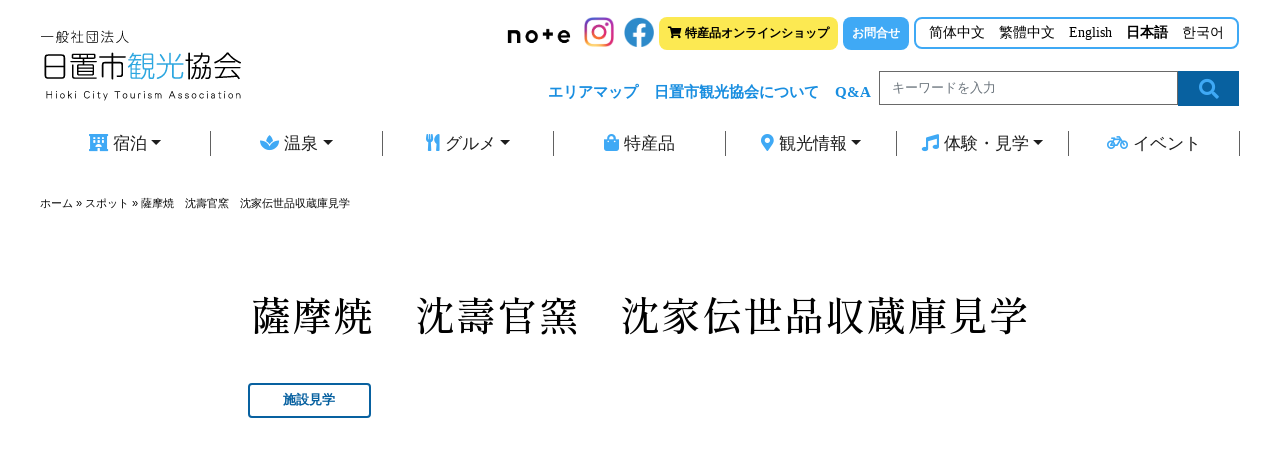

--- FILE ---
content_type: text/html; charset=UTF-8
request_url: https://hiokishi-kankou.com/spot/spot346/
body_size: 9706
content:
<!DOCTYPE html>
<html lang="ja">
        <head>
<meta charset="utf-8">
<meta name="viewport" content="width=device-width, initial-scale=1.0, viewport-fit=cover">
<meta name="format-detection" content="telephone=no">
<title>薩摩焼　沈壽官窯　沈家伝世品収蔵庫見学 | 日置市観光協会</title>
<meta name='robots' content='index, follow, max-image-preview:large, max-snippet:-1, max-video-preview:-1' />

	<!-- This site is optimized with the Yoast SEO plugin v20.11 - https://yoast.com/wordpress/plugins/seo/ -->
	<meta name="description" content="日置市観光協会の公式ホームページです。鹿児島県日置市の観光情報や季節のイベント情報などを掲載しています。宿泊、温泉、グルメ、お土産情報など満載です！" />
	<link rel="canonical" href="https://hiokishi-kankou.com/spot/spot346/" />
	<meta property="og:locale" content="ja_JP" />
	<meta property="og:type" content="article" />
	<meta property="og:title" content="薩摩焼　沈壽官窯　沈家伝世品収蔵庫見学 | 日置市観光協会" />
	<meta property="og:description" content="日置市観光協会の公式ホームページです。鹿児島県日置市の観光情報や季節のイベント情報などを掲載しています。宿泊、温泉、グルメ、お土産情報など満載です！" />
	<meta property="og:url" content="https://hiokishi-kankou.com/spot/spot346/" />
	<meta property="og:site_name" content="日置市観光協会" />
	<meta property="article:modified_time" content="2023-09-08T09:40:04+00:00" />
	<meta property="og:image" content="https://hiokishi-kankou.com/wp-content/uploads/2023/08/logo.jpg" />
	<meta property="og:image:width" content="958" />
	<meta property="og:image:height" content="623" />
	<meta property="og:image:type" content="image/jpeg" />
	<meta name="twitter:card" content="summary_large_image" />
	<script type="application/ld+json" class="yoast-schema-graph">{"@context":"https://schema.org","@graph":[{"@type":"WebPage","@id":"https://hiokishi-kankou.com/spot/spot346/","url":"https://hiokishi-kankou.com/spot/spot346/","name":"薩摩焼　沈壽官窯　沈家伝世品収蔵庫見学 | 日置市観光協会","isPartOf":{"@id":"https://hiokishi-kankou.com/#website"},"datePublished":"2023-09-06T12:59:20+00:00","dateModified":"2023-09-08T09:40:04+00:00","description":"日置市観光協会の公式ホームページです。鹿児島県日置市の観光情報や季節のイベント情報などを掲載しています。宿泊、温泉、グルメ、お土産情報など満載です！","breadcrumb":{"@id":"https://hiokishi-kankou.com/spot/spot346/#breadcrumb"},"inLanguage":"ja","potentialAction":[{"@type":"ReadAction","target":["https://hiokishi-kankou.com/spot/spot346/"]}]},{"@type":"BreadcrumbList","@id":"https://hiokishi-kankou.com/spot/spot346/#breadcrumb","itemListElement":[{"@type":"ListItem","position":1,"name":"ホーム","item":"https://hiokishi-kankou.com/"},{"@type":"ListItem","position":2,"name":"スポット","item":"https://hiokishi-kankou.com/spot/"},{"@type":"ListItem","position":3,"name":"薩摩焼　沈壽官窯　沈家伝世品収蔵庫見学"}]},{"@type":"WebSite","@id":"https://hiokishi-kankou.com/#website","url":"https://hiokishi-kankou.com/","name":"一般社団法人　日置市観光協会","description":"","potentialAction":[{"@type":"SearchAction","target":{"@type":"EntryPoint","urlTemplate":"https://hiokishi-kankou.com/?s={search_term_string}"},"query-input":"required name=search_term_string"}],"inLanguage":"ja"}]}</script>
	<!-- / Yoast SEO plugin. -->


<script type="text/javascript">
window._wpemojiSettings = {"baseUrl":"https:\/\/s.w.org\/images\/core\/emoji\/14.0.0\/72x72\/","ext":".png","svgUrl":"https:\/\/s.w.org\/images\/core\/emoji\/14.0.0\/svg\/","svgExt":".svg","source":{"concatemoji":"https:\/\/hiokishi-kankou.com\/wp-includes\/js\/wp-emoji-release.min.js?ver=6.3.7"}};
/*! This file is auto-generated */
!function(i,n){var o,s,e;function c(e){try{var t={supportTests:e,timestamp:(new Date).valueOf()};sessionStorage.setItem(o,JSON.stringify(t))}catch(e){}}function p(e,t,n){e.clearRect(0,0,e.canvas.width,e.canvas.height),e.fillText(t,0,0);var t=new Uint32Array(e.getImageData(0,0,e.canvas.width,e.canvas.height).data),r=(e.clearRect(0,0,e.canvas.width,e.canvas.height),e.fillText(n,0,0),new Uint32Array(e.getImageData(0,0,e.canvas.width,e.canvas.height).data));return t.every(function(e,t){return e===r[t]})}function u(e,t,n){switch(t){case"flag":return n(e,"\ud83c\udff3\ufe0f\u200d\u26a7\ufe0f","\ud83c\udff3\ufe0f\u200b\u26a7\ufe0f")?!1:!n(e,"\ud83c\uddfa\ud83c\uddf3","\ud83c\uddfa\u200b\ud83c\uddf3")&&!n(e,"\ud83c\udff4\udb40\udc67\udb40\udc62\udb40\udc65\udb40\udc6e\udb40\udc67\udb40\udc7f","\ud83c\udff4\u200b\udb40\udc67\u200b\udb40\udc62\u200b\udb40\udc65\u200b\udb40\udc6e\u200b\udb40\udc67\u200b\udb40\udc7f");case"emoji":return!n(e,"\ud83e\udef1\ud83c\udffb\u200d\ud83e\udef2\ud83c\udfff","\ud83e\udef1\ud83c\udffb\u200b\ud83e\udef2\ud83c\udfff")}return!1}function f(e,t,n){var r="undefined"!=typeof WorkerGlobalScope&&self instanceof WorkerGlobalScope?new OffscreenCanvas(300,150):i.createElement("canvas"),a=r.getContext("2d",{willReadFrequently:!0}),o=(a.textBaseline="top",a.font="600 32px Arial",{});return e.forEach(function(e){o[e]=t(a,e,n)}),o}function t(e){var t=i.createElement("script");t.src=e,t.defer=!0,i.head.appendChild(t)}"undefined"!=typeof Promise&&(o="wpEmojiSettingsSupports",s=["flag","emoji"],n.supports={everything:!0,everythingExceptFlag:!0},e=new Promise(function(e){i.addEventListener("DOMContentLoaded",e,{once:!0})}),new Promise(function(t){var n=function(){try{var e=JSON.parse(sessionStorage.getItem(o));if("object"==typeof e&&"number"==typeof e.timestamp&&(new Date).valueOf()<e.timestamp+604800&&"object"==typeof e.supportTests)return e.supportTests}catch(e){}return null}();if(!n){if("undefined"!=typeof Worker&&"undefined"!=typeof OffscreenCanvas&&"undefined"!=typeof URL&&URL.createObjectURL&&"undefined"!=typeof Blob)try{var e="postMessage("+f.toString()+"("+[JSON.stringify(s),u.toString(),p.toString()].join(",")+"));",r=new Blob([e],{type:"text/javascript"}),a=new Worker(URL.createObjectURL(r),{name:"wpTestEmojiSupports"});return void(a.onmessage=function(e){c(n=e.data),a.terminate(),t(n)})}catch(e){}c(n=f(s,u,p))}t(n)}).then(function(e){for(var t in e)n.supports[t]=e[t],n.supports.everything=n.supports.everything&&n.supports[t],"flag"!==t&&(n.supports.everythingExceptFlag=n.supports.everythingExceptFlag&&n.supports[t]);n.supports.everythingExceptFlag=n.supports.everythingExceptFlag&&!n.supports.flag,n.DOMReady=!1,n.readyCallback=function(){n.DOMReady=!0}}).then(function(){return e}).then(function(){var e;n.supports.everything||(n.readyCallback(),(e=n.source||{}).concatemoji?t(e.concatemoji):e.wpemoji&&e.twemoji&&(t(e.twemoji),t(e.wpemoji)))}))}((window,document),window._wpemojiSettings);
</script>
<style type="text/css">
img.wp-smiley,
img.emoji {
	display: inline !important;
	border: none !important;
	box-shadow: none !important;
	height: 1em !important;
	width: 1em !important;
	margin: 0 0.07em !important;
	vertical-align: -0.1em !important;
	background: none !important;
	padding: 0 !important;
}
</style>
	<link rel='stylesheet' id='wp-block-library-css' href='https://hiokishi-kankou.com/wp-includes/css/dist/block-library/style.min.css?ver=6.3.7' type='text/css' media='all' />
<style id='classic-theme-styles-inline-css' type='text/css'>
/*! This file is auto-generated */
.wp-block-button__link{color:#fff;background-color:#32373c;border-radius:9999px;box-shadow:none;text-decoration:none;padding:calc(.667em + 2px) calc(1.333em + 2px);font-size:1.125em}.wp-block-file__button{background:#32373c;color:#fff;text-decoration:none}
</style>
<style id='global-styles-inline-css' type='text/css'>
body{--wp--preset--color--black: #000000;--wp--preset--color--cyan-bluish-gray: #abb8c3;--wp--preset--color--white: #ffffff;--wp--preset--color--pale-pink: #f78da7;--wp--preset--color--vivid-red: #cf2e2e;--wp--preset--color--luminous-vivid-orange: #ff6900;--wp--preset--color--luminous-vivid-amber: #fcb900;--wp--preset--color--light-green-cyan: #7bdcb5;--wp--preset--color--vivid-green-cyan: #00d084;--wp--preset--color--pale-cyan-blue: #8ed1fc;--wp--preset--color--vivid-cyan-blue: #0693e3;--wp--preset--color--vivid-purple: #9b51e0;--wp--preset--gradient--vivid-cyan-blue-to-vivid-purple: linear-gradient(135deg,rgba(6,147,227,1) 0%,rgb(155,81,224) 100%);--wp--preset--gradient--light-green-cyan-to-vivid-green-cyan: linear-gradient(135deg,rgb(122,220,180) 0%,rgb(0,208,130) 100%);--wp--preset--gradient--luminous-vivid-amber-to-luminous-vivid-orange: linear-gradient(135deg,rgba(252,185,0,1) 0%,rgba(255,105,0,1) 100%);--wp--preset--gradient--luminous-vivid-orange-to-vivid-red: linear-gradient(135deg,rgba(255,105,0,1) 0%,rgb(207,46,46) 100%);--wp--preset--gradient--very-light-gray-to-cyan-bluish-gray: linear-gradient(135deg,rgb(238,238,238) 0%,rgb(169,184,195) 100%);--wp--preset--gradient--cool-to-warm-spectrum: linear-gradient(135deg,rgb(74,234,220) 0%,rgb(151,120,209) 20%,rgb(207,42,186) 40%,rgb(238,44,130) 60%,rgb(251,105,98) 80%,rgb(254,248,76) 100%);--wp--preset--gradient--blush-light-purple: linear-gradient(135deg,rgb(255,206,236) 0%,rgb(152,150,240) 100%);--wp--preset--gradient--blush-bordeaux: linear-gradient(135deg,rgb(254,205,165) 0%,rgb(254,45,45) 50%,rgb(107,0,62) 100%);--wp--preset--gradient--luminous-dusk: linear-gradient(135deg,rgb(255,203,112) 0%,rgb(199,81,192) 50%,rgb(65,88,208) 100%);--wp--preset--gradient--pale-ocean: linear-gradient(135deg,rgb(255,245,203) 0%,rgb(182,227,212) 50%,rgb(51,167,181) 100%);--wp--preset--gradient--electric-grass: linear-gradient(135deg,rgb(202,248,128) 0%,rgb(113,206,126) 100%);--wp--preset--gradient--midnight: linear-gradient(135deg,rgb(2,3,129) 0%,rgb(40,116,252) 100%);--wp--preset--font-size--small: 13px;--wp--preset--font-size--medium: 20px;--wp--preset--font-size--large: 36px;--wp--preset--font-size--x-large: 42px;--wp--preset--spacing--20: 0.44rem;--wp--preset--spacing--30: 0.67rem;--wp--preset--spacing--40: 1rem;--wp--preset--spacing--50: 1.5rem;--wp--preset--spacing--60: 2.25rem;--wp--preset--spacing--70: 3.38rem;--wp--preset--spacing--80: 5.06rem;--wp--preset--shadow--natural: 6px 6px 9px rgba(0, 0, 0, 0.2);--wp--preset--shadow--deep: 12px 12px 50px rgba(0, 0, 0, 0.4);--wp--preset--shadow--sharp: 6px 6px 0px rgba(0, 0, 0, 0.2);--wp--preset--shadow--outlined: 6px 6px 0px -3px rgba(255, 255, 255, 1), 6px 6px rgba(0, 0, 0, 1);--wp--preset--shadow--crisp: 6px 6px 0px rgba(0, 0, 0, 1);}:where(.is-layout-flex){gap: 0.5em;}:where(.is-layout-grid){gap: 0.5em;}body .is-layout-flow > .alignleft{float: left;margin-inline-start: 0;margin-inline-end: 2em;}body .is-layout-flow > .alignright{float: right;margin-inline-start: 2em;margin-inline-end: 0;}body .is-layout-flow > .aligncenter{margin-left: auto !important;margin-right: auto !important;}body .is-layout-constrained > .alignleft{float: left;margin-inline-start: 0;margin-inline-end: 2em;}body .is-layout-constrained > .alignright{float: right;margin-inline-start: 2em;margin-inline-end: 0;}body .is-layout-constrained > .aligncenter{margin-left: auto !important;margin-right: auto !important;}body .is-layout-constrained > :where(:not(.alignleft):not(.alignright):not(.alignfull)){max-width: var(--wp--style--global--content-size);margin-left: auto !important;margin-right: auto !important;}body .is-layout-constrained > .alignwide{max-width: var(--wp--style--global--wide-size);}body .is-layout-flex{display: flex;}body .is-layout-flex{flex-wrap: wrap;align-items: center;}body .is-layout-flex > *{margin: 0;}body .is-layout-grid{display: grid;}body .is-layout-grid > *{margin: 0;}:where(.wp-block-columns.is-layout-flex){gap: 2em;}:where(.wp-block-columns.is-layout-grid){gap: 2em;}:where(.wp-block-post-template.is-layout-flex){gap: 1.25em;}:where(.wp-block-post-template.is-layout-grid){gap: 1.25em;}.has-black-color{color: var(--wp--preset--color--black) !important;}.has-cyan-bluish-gray-color{color: var(--wp--preset--color--cyan-bluish-gray) !important;}.has-white-color{color: var(--wp--preset--color--white) !important;}.has-pale-pink-color{color: var(--wp--preset--color--pale-pink) !important;}.has-vivid-red-color{color: var(--wp--preset--color--vivid-red) !important;}.has-luminous-vivid-orange-color{color: var(--wp--preset--color--luminous-vivid-orange) !important;}.has-luminous-vivid-amber-color{color: var(--wp--preset--color--luminous-vivid-amber) !important;}.has-light-green-cyan-color{color: var(--wp--preset--color--light-green-cyan) !important;}.has-vivid-green-cyan-color{color: var(--wp--preset--color--vivid-green-cyan) !important;}.has-pale-cyan-blue-color{color: var(--wp--preset--color--pale-cyan-blue) !important;}.has-vivid-cyan-blue-color{color: var(--wp--preset--color--vivid-cyan-blue) !important;}.has-vivid-purple-color{color: var(--wp--preset--color--vivid-purple) !important;}.has-black-background-color{background-color: var(--wp--preset--color--black) !important;}.has-cyan-bluish-gray-background-color{background-color: var(--wp--preset--color--cyan-bluish-gray) !important;}.has-white-background-color{background-color: var(--wp--preset--color--white) !important;}.has-pale-pink-background-color{background-color: var(--wp--preset--color--pale-pink) !important;}.has-vivid-red-background-color{background-color: var(--wp--preset--color--vivid-red) !important;}.has-luminous-vivid-orange-background-color{background-color: var(--wp--preset--color--luminous-vivid-orange) !important;}.has-luminous-vivid-amber-background-color{background-color: var(--wp--preset--color--luminous-vivid-amber) !important;}.has-light-green-cyan-background-color{background-color: var(--wp--preset--color--light-green-cyan) !important;}.has-vivid-green-cyan-background-color{background-color: var(--wp--preset--color--vivid-green-cyan) !important;}.has-pale-cyan-blue-background-color{background-color: var(--wp--preset--color--pale-cyan-blue) !important;}.has-vivid-cyan-blue-background-color{background-color: var(--wp--preset--color--vivid-cyan-blue) !important;}.has-vivid-purple-background-color{background-color: var(--wp--preset--color--vivid-purple) !important;}.has-black-border-color{border-color: var(--wp--preset--color--black) !important;}.has-cyan-bluish-gray-border-color{border-color: var(--wp--preset--color--cyan-bluish-gray) !important;}.has-white-border-color{border-color: var(--wp--preset--color--white) !important;}.has-pale-pink-border-color{border-color: var(--wp--preset--color--pale-pink) !important;}.has-vivid-red-border-color{border-color: var(--wp--preset--color--vivid-red) !important;}.has-luminous-vivid-orange-border-color{border-color: var(--wp--preset--color--luminous-vivid-orange) !important;}.has-luminous-vivid-amber-border-color{border-color: var(--wp--preset--color--luminous-vivid-amber) !important;}.has-light-green-cyan-border-color{border-color: var(--wp--preset--color--light-green-cyan) !important;}.has-vivid-green-cyan-border-color{border-color: var(--wp--preset--color--vivid-green-cyan) !important;}.has-pale-cyan-blue-border-color{border-color: var(--wp--preset--color--pale-cyan-blue) !important;}.has-vivid-cyan-blue-border-color{border-color: var(--wp--preset--color--vivid-cyan-blue) !important;}.has-vivid-purple-border-color{border-color: var(--wp--preset--color--vivid-purple) !important;}.has-vivid-cyan-blue-to-vivid-purple-gradient-background{background: var(--wp--preset--gradient--vivid-cyan-blue-to-vivid-purple) !important;}.has-light-green-cyan-to-vivid-green-cyan-gradient-background{background: var(--wp--preset--gradient--light-green-cyan-to-vivid-green-cyan) !important;}.has-luminous-vivid-amber-to-luminous-vivid-orange-gradient-background{background: var(--wp--preset--gradient--luminous-vivid-amber-to-luminous-vivid-orange) !important;}.has-luminous-vivid-orange-to-vivid-red-gradient-background{background: var(--wp--preset--gradient--luminous-vivid-orange-to-vivid-red) !important;}.has-very-light-gray-to-cyan-bluish-gray-gradient-background{background: var(--wp--preset--gradient--very-light-gray-to-cyan-bluish-gray) !important;}.has-cool-to-warm-spectrum-gradient-background{background: var(--wp--preset--gradient--cool-to-warm-spectrum) !important;}.has-blush-light-purple-gradient-background{background: var(--wp--preset--gradient--blush-light-purple) !important;}.has-blush-bordeaux-gradient-background{background: var(--wp--preset--gradient--blush-bordeaux) !important;}.has-luminous-dusk-gradient-background{background: var(--wp--preset--gradient--luminous-dusk) !important;}.has-pale-ocean-gradient-background{background: var(--wp--preset--gradient--pale-ocean) !important;}.has-electric-grass-gradient-background{background: var(--wp--preset--gradient--electric-grass) !important;}.has-midnight-gradient-background{background: var(--wp--preset--gradient--midnight) !important;}.has-small-font-size{font-size: var(--wp--preset--font-size--small) !important;}.has-medium-font-size{font-size: var(--wp--preset--font-size--medium) !important;}.has-large-font-size{font-size: var(--wp--preset--font-size--large) !important;}.has-x-large-font-size{font-size: var(--wp--preset--font-size--x-large) !important;}
.wp-block-navigation a:where(:not(.wp-element-button)){color: inherit;}
:where(.wp-block-post-template.is-layout-flex){gap: 1.25em;}:where(.wp-block-post-template.is-layout-grid){gap: 1.25em;}
:where(.wp-block-columns.is-layout-flex){gap: 2em;}:where(.wp-block-columns.is-layout-grid){gap: 2em;}
.wp-block-pullquote{font-size: 1.5em;line-height: 1.6;}
</style>
<link rel='stylesheet' id='contact-form-7-css' href='https://hiokishi-kankou.com/wp-content/plugins/contact-form-7/includes/css/styles.css?ver=5.8' type='text/css' media='all' />
<link rel='stylesheet' id='photospace_responsive_gallery-frontend-css' href='https://hiokishi-kankou.com/wp-content/plugins/photospace-responsive/plugin-assets/css/frontend.css?ver=1.0.0' type='text/css' media='all' />
<script type='text/javascript' src='https://hiokishi-kankou.com/wp-includes/js/jquery/jquery.min.js?ver=3.7.0' id='jquery-core-js'></script>
<script type='text/javascript' src='https://hiokishi-kankou.com/wp-includes/js/jquery/jquery-migrate.min.js?ver=3.4.1' id='jquery-migrate-js'></script>
<link rel="https://api.w.org/" href="https://hiokishi-kankou.com/wp-json/" /><link rel="EditURI" type="application/rsd+xml" title="RSD" href="https://hiokishi-kankou.com/xmlrpc.php?rsd" />
<meta name="generator" content="WordPress 6.3.7" />
<link rel='shortlink' href='https://hiokishi-kankou.com/?p=21625' />
<link rel="alternate" type="application/json+oembed" href="https://hiokishi-kankou.com/wp-json/oembed/1.0/embed?url=https%3A%2F%2Fhiokishi-kankou.com%2Fspot%2Fspot346%2F" />
<link rel="alternate" type="text/xml+oembed" href="https://hiokishi-kankou.com/wp-json/oembed/1.0/embed?url=https%3A%2F%2Fhiokishi-kankou.com%2Fspot%2Fspot346%2F&#038;format=xml" />
<!--	photospace [ START ] -->
<style type="text/css">

.photospace_res ul.thumbs img {
    width: 160px;
    height: 120px;
}

.photospace_res .thumnail_row a.pageLink {
    width: 50px;
    height: 50px;
    line-height: 50px;
}

    .photospace_res ul.thumbs li {
        margin-bottom: 10px !important;
        margin-right: 10px !important;
    }

    .photospace_res .next,
    .photospace_res .prev {
        margin-right: 10px !important;
        margin-bottom: 10px !important;
    }


</style>
<!--	photospace [ END ] --> 

<link rel="shortcut icon" type="image/png" href="https://hiokishi-kankou.com/wp-content/themes/hiokikanko/favicon.png">
<link rel="apple-touch-icon" href="https://hiokishi-kankou.com/wp-content/themes/hiokikanko/apple-touch-icon.png">

<link rel="stylesheet" type="text/css" href="https://hiokishi-kankou.com/wp-content/themes/hiokikanko/css/bootstrap.min.css">
<link rel="stylesheet" type="text/css" href="https://hiokishi-kankou.com/wp-content/themes/hiokikanko/base-style.css">
<link rel="stylesheet" type="text/css" href="https://hiokishi-kankou.com/wp-content/themes/hiokikanko/css/animate.css">
<link rel="stylesheet" type="text/css" href="https://hiokishi-kankou.com/wp-content/themes/hiokikanko/css/custom.css">
<link rel="stylesheet" type="text/css" href="https://hiokishi-kankou.com/wp-content/themes/hiokikanko/css/all.min.css">
<link rel="stylesheet" type="text/css" href="https://hiokishi-kankou.com/wp-content/themes/hiokikanko/css/owl.theme.default.css">
<link rel="stylesheet" type="text/css" href="https://hiokishi-kankou.com/wp-content/themes/hiokikanko/css/owl.carousel.css">

<link rel="stylesheet" href="https://hiokishi-kankou.com/wp-content/themes/hiokikanko/style.css">
<link href='https://fonts.googleapis.com/css?family=Zen+Maru+Gothic:300,500,700,900,40&display=swap&subset=latin,latin-ext' rel='stylesheet' type='text/css'>
<link href='https://fonts.googleapis.com/css?family=Shippori+Mincho:400,500,40&display=swap&subset=latin,latin-ext' rel='stylesheet' type='text/css'>
<link href='https://fonts.googleapis.com/css?family=Lato:100,300,400,700,900,40&display=swap&subset=latin,latin-ext' rel='stylesheet' type='text/css'>


<!-- Analytics -->
<!-- Google tag (gtag.js) -->
<script async src="https://www.googletagmanager.com/gtag/js?id=G-X1339040FM"></script>
<script>
  window.dataLayer = window.dataLayer || [];
  function gtag(){dataLayer.push(arguments);}
  gtag('js', new Date());

  gtag('config', 'G-X1339040FM');
</script>
<!-- Analytics END -->
</head>
<body data-clean-url="true" id="spot346" class="spot-template-default single single-spot postid-21625">

<!-- Main container -->
<div class="page-container">

<!-- header sp -->
<div class="bloc l-bloc full-width-bloc d-lg-none d-xl-none d-flex" id="header">
<div class="container bloc-no-padding bloc-no-padding-lg">
<div class="row">
<div class="col pl-0 pr-0">
<nav class="navbar navbar-light row navbar-expand-lg pt-0 pb-0" role="navigation">
<a class="navbar-brand" href="https://hiokishi-kankou.com/"><img src="https://hiokishi-kankou.com/wp-content/themes/hiokikanko/img/logo-hioki-02.svg" alt="一般社団法人 日置市観光協会" width="200" height="73" /></a>
<button id="nav-toggle" type="button" class="ml-auto ui-navbar-toggler navbar-toggler border-0 p-0" data-toggle="collapse" data-target=".navbar-22631" aria-expanded="false" aria-label="Toggle navigation">
<span class="navbar-toggler-icon"><svg height="32" viewBox="0 0 32 32" width="32"><path data-custom-classes=" menu-icon-stroke" class="svg-menu-icon menu-icon-rounded-bars menu-icon-stroke" d="m2 9h28m-28 7h28m-28 7h28"></path></svg></span>
</button>
<div class="collapse navbar-collapse navbar-22631 special-dropdown-nav sidebar-nav">
<ul class="site-navigation nav navbar-nav ml-auto">
<li class="nav-item"><a href="https://hiokishi-kankou.com/spotcat/lodging/" class="nav-link gnav">宿泊</a></li>
<li class="nav-item"><a href="https://hiokishi-kankou.com/spotcat/spa/" class="nav-link gnav">温泉</a></li>
<li class="nav-item"><a href="https://hiokishi-kankou.com/spotcat/gourmet/" class="nav-link gnav">グルメ</a></li>
<li class="nav-item"><a href="https://hiokishi-kankou.com/specialty/" class="nav-link gnav">特産品</a></li>
<li class="nav-item"><a href="https://hiokishi-kankou.com/spotcat/tourism/" class="nav-link gnav">観光情報</a></li>
<li class="nav-item"><a href="https://hiokishi-kankou.com/spotcat/event/" class="nav-link gnav">体験・見学</a></li>
<li class="nav-item"><a href="https://hiokishi-kankou.com/spot_tag/festa/" class="nav-link gnav">イベント</a></li>
<li class="nav-item"><a href="https://hiokishi-kankou.com/area/" class="nav-link gnav-03" target="_blank">エリアマップ</a></li>
<li class="nav-item"><a href="https://hiokishi-kankou.com/about/" class="nav-link gnav-03">日置市観光協会について</a></li>
<li class="nav-item"><a href="https://hiokishi-kankou.com/faq/" class="nav-link gnav-03" target="_blank">Q&amp;A</a></li>
<li class="nav-item"><a href="https://www.hioki-kankou.jp/" target="_blank" class="nav-link gnav-hd2 mt-1 mb-1"><i class="fas fa-shopping-cart"></i> 特産品オンラインショップ</a></li>
<li class="nav-item"><a href="https://hiokishi-kankou.com/contact/" class="nav-link gnav-hd mt-1 mb-1">お問合せ</a></li>
<li class="nav-item"><a href="https://hiokishi-kankou.com/search/" class="nav-link gnav-hd bt-search mt-1">
<span class="fa fa-search search-icon"></span>　検索</a></li>
<li class="nav-item">
<div class="text-center">
<a href="https://note.com/plat_hioki/n/n1daf83bbaddf" target="_blank"><img src="https://hiokishi-kankou.com/wp-content/themes/hiokikanko/img/notelogo.png" class="img-fluid mx-auto img-notelo-style" height="100" width="100" alt="note" /></a>
<a href="https://www.instagram.com/plat_hioki/" target="_blank"><img src="https://hiokishi-kankou.com/wp-content/themes/hiokikanko/img/insta_logo.png" class="img-fluid mx-auto sns-logo" alt="insta" width="30" height="30" /></a><a href="https://www.facebook.com/people/%E4%B8%80%E8%88%AC%E7%A4%BE%E5%9B%A3%E6%B3%95%E4%BA%BA%E6%97%A5%E7%BD%AE%E5%B8%82%E8%A6%B3%E5%85%89%E5%8D%94%E4%BC%9A%E3%81%B7%E3%82%89%E3%81%A3%E3%81%A8%E6%97%A5%E7%BD%AE/100063601745345/" target="_blank"><img src="https://hiokishi-kankou.com/wp-content/themes/hiokikanko/img/fb_logo.png" class="img-fluid mx-auto sns-logo" alt="facebook" width="30" height="30" /></a>
</div>
</li>
<li><div class="gtranslate_wrapper" id="gt-wrapper-69970032"></div></li>
</ul>
</div>
</nav>
</div>
</div>
</div>
</div>
<!-- header END -->
<!-- header pc -->
<div class="bloc none sticky-nav d-lg-flex d-none bgc-6302 l-bloc" id="header">
<div class="container bloc-no-padding-lg bloc-sm">

<div class="row">
<div class="col colimn-00 mb-lg-3">
<nav class="navbar navbar-light row navbar-expand-lg" role="navigation">
<a class="navbar-brand" href="https://hiokishi-kankou.com/"><img src="https://hiokishi-kankou.com/wp-content/themes/hiokikanko/img/logo-hioki-02.svg" alt="日置市観光協会-鹿児島県" width="200" height="73" /></a>
<button id="nav-toggle" type="button" class="ml-auto ui-navbar-toggler navbar-toggler border-0 p-0" data-toggle="collapse" data-target=".navbar-13157" aria-expanded="false" aria-label="Toggle navigation">
<span class="navbar-toggler-icon"><svg height="32" viewBox="0 0 32 32" width="32"><path class="svg-menu-icon" d="m2 9h28m-28 7h28m-28 7h28" data-custom-classes=""></path></svg></span>
</button>

<div class="collapse navbar-collapse navbar-26339 sidebar-nav flex-column">
<ul class="nav navbar-nav ml-auto">
<li><a href="https://note.com/plat_hioki/n/n1daf83bbaddf" target="_blank"><img src="https://hiokishi-kankou.com/wp-content/themes/hiokikanko/img/notelogo.png" class="img-fluid mx-auto d-block img-style pt-lg-1" alt="note" height="100" width="100" /></a></li>
<li><a href="https://www.instagram.com/plat_hioki/" target="_blank"><img src="https://hiokishi-kankou.com/wp-content/themes/hiokikanko/img/insta_logo.png" class="img-fluid mx-auto d-block sns-logo" alt="notelogo" height="100" width="100" /></a></li>
<li><a href="https://www.facebook.com/people/%E4%B8%80%E8%88%AC%E7%A4%BE%E5%9B%A3%E6%B3%95%E4%BA%BA%E6%97%A5%E7%BD%AE%E5%B8%82%E8%A6%B3%E5%85%89%E5%8D%94%E4%BC%9A%E3%81%B7%E3%82%89%E3%81%A3%E3%81%A8%E6%97%A5%E7%BD%AE/100063601745345/" target="_blank"><img src="https://hiokishi-kankou.com/wp-content/themes/hiokikanko/img/fb_logo.png" class="img-fluid mx-auto d-block sns-logo" alt="notelogo" height="100" width="100" /></a></li>
<li><a href="https://www.hioki-kankou.jp/" target="_blank" class="btn btn-d btn-sq btn-lg gnav-hd2"><i class="fas fa-shopping-cart"></i> 特産品オンラインショップ</a></li>
<li><a href="https://hiokishi-kankou.com/contact/" class="btn btn-d btn-sq btn-lg gnav-hd">お問合せ</a></li>
<li><div class="gtranslate_wrapper" id="gt-wrapper-81353801"></div></li>
</ul>


<ul class="site-navigation nav navbar-nav ml-auto">
<li class="nav-item"><a href="https://hiokishi-kankou.com/area/" class="nav-link gnav-03">エリアマップ</a></li>
<li class="nav-item"><a href="https://hiokishi-kankou.com/about/" class="nav-link gnav-03">日置市観光協会について</a></li>
<li class="nav-item"><a href="https://hiokishi-kankou.com/faq/" class="nav-link gnav-03">Q&amp;A</a></li>
<li>
<div class="d-lg-none d-xl-none d-flex">
<a href="https://hiokishi-kankou.com/search/" class="btn btn-d btn-sq button-gnav">
<span class="fa fa-search icon-1485"></span>　検索</a>
</div>


<div class="text-center d-lg-flex d-none float-right" id="header-search">
<div id="searchform">
<form method="get" action="https://hiokishi-kankou.com" class="d-flex align-items-center justify-content-center">
<input type="text" class="form-control" name="s" id="s" placeholder="キーワードを入力"/>
<button type="submit" id="searchform__btn"><span class="fa fa-search icon-1485"></span></button>
</form>
</div>
</div>
</li>
</ul>
</div>
</nav>


<div class="row no-gutters">
<div class="col text-left">
<div class="btn-dropdown dropdown btn-block">
<a href="https://hiokishi-kankou.com/spotcat/lodging/" class="btn btn-d btn-sq btn-lg gnav btn-block dropdown-toggle" data-toggle="dropdown" aria-expanded="false"><span class="icon-spacer icon-1485 fa fa-hotel"></span>宿泊</a>
<ul class="dropdown-menu" role="menu">
<li><a href="https://hiokishi-kankou.com/spot_tag/hotel/" class="a-block dropdown-item">ホテル</a></li>
<li><a href="https://hiokishi-kankou.com/spot_tag/ryokan/" class="a-block dropdown-item">旅館</a></li>
<li><a href="https://hiokishi-kankou.com/spot_tag/training/" class="a-block dropdown-item">合宿</a></li>
</ul>
</div>
</div>
<div class="col">
<div class="btn-dropdown dropdown btn-block">
<a href="https://hiokishi-kankou.com/spotcat/spa/" class="btn btn-d btn-sq btn-lg btn-block gnav dropdown-toggle" data-toggle="dropdown" aria-expanded="false"><span class="icon-spacer fa fa-spa icon-1485"></span>温泉</a>
<ul class="dropdown-menu" role="menu">
<li><a href="https://hiokishi-kankou.com/spot_tag/family/" class="a-block dropdown-item">家族湯</a></li>
<li><a href="https://hiokishi-kankou.com/spot_tag/roten/" class="a-block dropdown-item">露天風呂</a></li>
<li><a href="https://hiokishi-kankou.com/spot_tag/gensen/" class="a-block dropdown-item">源泉かけ流し</a></li>
<li><a href="https://hiokishi-kankou.com/spot_tag/tachi/" class="a-block dropdown-item">立ち寄り湯</a></li>
</ul>
</div>
</div>
<div class="col">
<div class="btn-dropdown dropdown btn-block">
<a href="https://hiokishi-kankou.com/spotcat/gourmet/" class="btn btn-d btn-sq btn-lg gnav btn-block dropdown-toggle" data-toggle="dropdown" aria-expanded="false"><span class="icon-spacer icon-1485 fa fa-utensils"></span>グルメ</a>
<ul class="dropdown-menu" role="menu">
<li><a href="https://hiokishi-kankou.com/spot_tag/japanese/" class="a-block dropdown-item">和食</a></li>
<li><a href="https://hiokishi-kankou.com/spot_tag/western/" class="a-block dropdown-item">洋食</a></li>
<li><a href="https://hiokishi-kankou.com/spot_tag/lunch/" class="a-block dropdown-item">ランチ</a></li>
<li><a href="https://hiokishi-kankou.com/spot_tag/ramen/" class="a-block dropdown-item">ラーメン</a></li>
<li><a href="https://hiokishi-kankou.com/spot_tag/cafe/" class="a-block dropdown-item">カフェ</a></li>
<li><a href="https://hiokishi-kankou.com/spot_tag/sweets/" class="a-block dropdown-item">スイーツ</a></li>
</ul>
</div>
</div>
<div class="col">
<a href="https://hiokishi-kankou.com/specialty/" class="btn btn-d btn-sq btn-lg btn-block gnav"><span class="icon-spacer icon-1485 fa fa-shopping-bag"></span>特産品</a>
</div>
<div class="col">
<div class="btn-dropdown dropdown btn-block">
<a href="https://hiokishi-kankou.com/spotcat/tourism/" class="btn btn-d btn-sq btn-lg btn-block gnav dropdown-toggle" data-toggle="dropdown" aria-expanded="false"><span class="icon-spacer icon-1485 fa fa-map-marker-alt"></span>観光情報</a>
<ul class="dropdown-menu" role="menu">
<li><a href="https://hiokishi-kankou.com/spot_tag/beauty-spot" class="a-block dropdown-item">景勝地</a></li>
<li><a href="https://hiokishi-kankou.com/spot_tag/historicsite" class="a-block dropdown-item">歴史・史跡</a></li>
<li><a href="https://hiokishi-kankou.com/spot_tag/facility" class="a-block dropdown-item">施設</a></li>
<li><a href="https://hiokishi-kankou.com/spot_tag/pottery" class="a-block dropdown-item">陶芸</a></li>
</ul>
</div>
</div>
<div class="col">
<div class="btn-dropdown dropdown btn-block">
<a href="https://hiokishi-kankou.com/spotcat/event/" class="btn btn-d btn-sq btn-lg btn-block gnav dropdown-toggle" data-toggle="dropdown" aria-expanded="false"><span class="icon-spacer icon-1485 fa fa-music"></span>体験・見学</a>
<ul class="dropdown-menu" role="menu">
<li><a href="https://hiokishi-kankou.com/spot_tag/outdoor" class="a-block dropdown-item">アウトドア</a></li>
<li><a href="https://hiokishi-kankou.com/spot_tag/make" class="a-block dropdown-item">ものづくり</a></li>
<li><a href="https://hiokishi-kankou.com/spot_tag/walkingtown-historicalexp" class="a-block dropdown-item">まち歩き・歴史体験</a></li>
<li><a href="https://hiokishi-kankou.com/spot_tag/farm" class="a-block dropdown-item">観光農園</a></li>
<li><a href="https://hiokishi-kankou.com/spot_tag/facility-tour" class="a-block dropdown-item">施設見学</a></li>
</ul>
</div>
</div>
<div class="col">
<a href="https://hiokishi-kankou.com/spot_tag/festa/" class="btn btn-d btn-sq btn-lg btn-block gnav"><span class="icon-spacer icon-1485 fa fa-bicycle"></span>イベント</a>
</div>
</div>


</div>
</div>
</div>
</div>
<!-- header PC END --><div class="bloc" id="breadcrumbs">
<div class="container"><span><span><a href="https://hiokishi-kankou.com/">ホーム</a></span> » <span><a href="https://hiokishi-kankou.com/spot/">スポット</a></span> » <span class="breadcrumb_last" aria-current="page">薩摩焼　沈壽官窯　沈家伝世品収蔵庫見学</span></span></div></div>

<!--コンテンツエリア-->
<div class="bloc" id="contents">
<div class="container bloc-md">
<div class="row">

<div class="col-12 col-md-8 offset-md-2" id="main">
<h2 class="text-center mb-lg-4 tit-h2-02 mb-3">
薩摩焼　沈壽官窯　沈家伝世品収蔵庫見学</h2>




<article>
<div class="inner">


</div>

<ul class="taglist"><li><a href="https://hiokishi-kankou.com/spot_tag/facility-tour/">施設見学</a></li></ul>

<div class="table-responsive">
<table class="ta-type1" border="0" cellspacing="0" cellpadding="0">
<tbody>
		
</tbody>
</table>
</div>


<div class="map">
<iframe src="https://www.google.com/maps/embed?pb=!1m18!1m12!1m3!1d217476.84251303048!2d130.18438623461137!3d31.60438641571247!2m3!1f0!2f0!3f0!3m2!1i1024!2i768!4f13.1!3m3!1m2!1s0x353e6962b9a8db2f%3A0x73f5e742e0ab0328!2z5pel5pys44CB6bm_5YWQ5bO255yM5pel572u5biC!5e0!3m2!1sja!2sus!4v1694961305497!5m2!1sja!2sus" width="100%" height="300" style="border:0;" allowfullscreen="" loading="lazy" referrerpolicy="no-referrer-when-downgrade"></iframe></div>
</article>




</div>
</div>
</div>
</div>
<!--//コンテンツエリア-->
<!-- ScrollToTop Button -->

<a class="scrollToTop" onclick="scrollToTarget('1',this)"><img src="https://hiokishi-kankou.com/wp-content/themes/hiokikanko/img/pagetop.png" alt="page Top" width="100" class="img-fluid d-block animated pulse-hvr" /></a>
<!-- ScrollToTop Button END-->


<!-- footer -->
<div class="bloc l-bloc none" id="footer">
	<div class="container bloc-no-padding-lg bloc-sm bloc-sm-md">
		<div class="row row-margin-top">
			<div class="text-left align-self-center col-lg-12 col-md-6 offset-md-3 offset-lg-0">
				<div class="row">
					<div class="col-lg-12">
						<div class="row">
<div class="pl-lg-0 col-lg-4 col"> <a href="https://hiokishi-kankou.com/"><img src="https://hiokishi-kankou.com/wp-content/themes/hiokikanko/img/logo-hioki-02.svg" class="img-fluid mx-auto d-block img-logo-eisyo-style mb-lg-2" alt="一般社団法人 日置市観光協会[鹿児島県]" width="250" height="87" /></a>
    

    <div class="text-center pb-md-3 d-block d-lg-none">
        <a href="https://hiokishi-kankou.com/sitemap/" class="btn btn-d btn-sq btn-lg black-button mb-3 w200">サイトマップ</a>
    </div>
</div>
<div class="pl-lg-0 col-lg-2 d-lg-block   d-none">
<h4 class="mb-4 h4-ft mb-lg-0">
<a href="https://hiokishi-kankou.com/spotcat/lodging/">宿泊</a> </h4>
<ul class="list-ico2">
<li><a href="https://hiokishi-kankou.com/spot_tag/hotel/">ホテル</a></li>
<li><a href="https://hiokishi-kankou.com/spot_tag/ryokan/">旅館</a></li>
<li><a href="https://hiokishi-kankou.com/spot_tag/training/">合宿</a></li>
</ul>


<h4 class="mb-4 h4-ft mb-lg-0">
<a href="https://hiokishi-kankou.com/spotcat/spa/">温泉</a> </h4>

<ul class="list-ico2">
<li><a href="https://hiokishi-kankou.com/spot_tag/family/">家族湯</a></li>
<li><a href="https://hiokishi-kankou.com/spot_tag/roten/">露天風呂</a></li>
<li><a href="https://hiokishi-kankou.com/spot_tag/gensen/">源泉かけ流し</a></li>
<li><a href="https://hiokishi-kankou.com/spot_tag/tachi/">立ち寄り湯</a></li>
</ul>
</div>
<div class="col-lg-2 d-lg-block   d-none">
<h4 class="mb-4 h4-ft mb-lg-0">
<a href="https://hiokishi-kankou.com/spotcat/gourmet/">グルメ</a> </h4>
<ul class="list-ico2">
<li><a href="https://hiokishi-kankou.com/spot_tag/japanese/">和食</a></li>
<li><a href="https://hiokishi-kankou.com/spot_tag/western/">洋食</a></li>
<li><a href="https://hiokishi-kankou.com/spot_tag/lunch/">ランチ</a></li>
<li><a href="https://hiokishi-kankou.com/spot_tag/ramen/">ラーメン</a></li>
<li><a href="https://hiokishi-kankou.com/spot_tag/cafe/">カフェ</a></li>
<li><a href="https://hiokishi-kankou.com/spot_tag/sweets/">スイーツ</a></li>
</ul>

<h4 class="mb-4 h4-ft mb-lg-0">
<a href="https://hiokishi-kankou.com/specialty/">特産品</a> </h4>
</div>

<div class="col-lg-2 d-lg-block d-none">
<h4 class="mb-4 h4-ft mb-lg-0">
<a href="https://hiokishi-kankou.com/spotcat/tourism/">観光情報</a></h4>
<ul class="list-ico2">
<li><a href="https://hiokishi-kankou.com/spot_tag/beauty-spot">景勝地</a></li>
<li><a href="https://hiokishi-kankou.com/spot_tag/historicsite">歴史・史跡</a></li>
<li><a href="https://hiokishi-kankou.com/spot_tag/facility">施設</a></li>
<li><a href="https://hiokishi-kankou.com/spot_tag/pottery">陶芸</a></li>
</ul>


<h4 class="mb-4 h4-ft mb-lg-0">
<a href="https://hiokishi-kankou.com/spotcat/event/">体験・見学</a> </h4>
<ul class="list-ico2">
<li><a href="https://hiokishi-kankou.com/spot_tag/outdoor">アウトドア</a></li>
<li><a href="https://hiokishi-kankou.com/spot_tag/make">ものづくり</a></li>
<li><a href="https://hiokishi-kankou.com/spot_tag/walkingtown-historicalexp">まち歩き・歴史体験</a></li>
<li><a href="https://hiokishi-kankou.com/spot_tag/farm">観光農園</a></li>
<li><a href="https://hiokishi-kankou.com/spot_tag/facility-tour">施設見学</a></li>
</ul>

</div>
<div class="col-lg-2 d-lg-block d-none">
<h4 class="mb-4 h4-ft mb-lg-0"> <a href="https://hiokishi-kankou.com/spot_tag/festa/">イベント</a>
</h4>


<h4 class="mb-4 h4-ft mb-lg-0">
<a href="https://hiokishi-kankou.com/area/">エリアマップ</a><br>
    <a href="https://hiokishi-kankou.com/taiken_guide/">体験ガイド</a><br>
    <a href="https://hiokishi-kankou.com/event_guide/">イベントガイド</a><br>
    <a href="https://hiokishi-kankou.com/faq/">Q&amp;A</a><br>
<a href="https://hiokishi-kankou.com/#home-dw">資料ダウンロード</a><br>
<a href="https://hiokishi-kankou.com/privacy/">プライバシーポリシー</a>
</h4>
<br>

<h4 class="mb-4 h4-ft mb-lg-0">
日置市観光協会
</h4>

<ul class="list-ico2">
<li><a href="https://hiokishi-kankou.com/about/">入会申込</a></li>
<li><a href="https://hiokishi-kankou.com/about-hioki/">観光ガイド依頼</a></li>
<li><a href="https://hiokishi-kankou.com/member/">会員名簿</a></li>
<li><a href="https://hiokishi-kankou.com/link/">リンク</a></li>
</ul>


</div>
</div>
</div>
</div>
</div>
</div>
</div>
</div>
<!-- footer END -->

<!-- footer-copy -->
<div class="bloc l-bloc none" id="footer-copy">
	<div class="container bloc-sm bloc-no-padding-lg">
		<div class="row">
			<div class="text-left align-self-center col-lg-12 col-md-12">
				<div class="row">
					<div class="col-lg-12">
						<div class="row">
							<div class="pl-lg-0 col-lg-4 offset-lg-4 col-md-12">
								<p class="text-lg-center text-center mb-lg-2 p-small mb-0">
									©2023&nbsp;日置市観光協会
								</p>
							</div>
						</div>
					</div>
				</div>
			</div>
		</div>
	</div>
</div>
<!-- footer-copy END -->



<!-- footer END -->

</div>
<!-- Main container END -->



<script src="https://hiokishi-kankou.com/wp-content/themes/hiokikanko/js/bootstrap.bundle.min.js"></script>
<script src="https://hiokishi-kankou.com/wp-content/themes/hiokikanko/js/blocs.js"></script>
<script src="https://hiokishi-kankou.com/wp-content/themes/hiokikanko/js/custom.js"></script>

<!-- Additional JS END -->


<script type='text/javascript' src='https://hiokishi-kankou.com/wp-content/plugins/contact-form-7/includes/swv/js/index.js?ver=5.8' id='swv-js'></script>
<script type='text/javascript' id='contact-form-7-js-extra'>
/* <![CDATA[ */
var wpcf7 = {"api":{"root":"https:\/\/hiokishi-kankou.com\/wp-json\/","namespace":"contact-form-7\/v1"}};
/* ]]> */
</script>
<script type='text/javascript' src='https://hiokishi-kankou.com/wp-content/plugins/contact-form-7/includes/js/index.js?ver=5.8' id='contact-form-7-js'></script>
<script type='text/javascript' src='https://hiokishi-kankou.com/wp-content/plugins/photospace-responsive/plugin-assets/js/jquery-migrate.min.js?ver=1.0.0' id='photospace_responsive_gallery-migrate-min-frontend-js'></script>
<script type='text/javascript' src='https://hiokishi-kankou.com/wp-content/plugins/photospace-responsive/plugin-assets/js/frontend.min.js?ver=1.0.0' id='photospace_responsive_gallery-frontend-js'></script>
<script id="gt_widget_script_69970032-js-before" type="text/javascript">
window.gtranslateSettings = /* document.write */ window.gtranslateSettings || {};window.gtranslateSettings['69970032'] = {"default_language":"ja","languages":["zh-CN","zh-TW","en","ja","ko"],"url_structure":"none","native_language_names":1,"wrapper_selector":"#gt-wrapper-69970032","horizontal_position":"inline","flags_location":"\/wp-content\/plugins\/gtranslate\/flags\/"};
</script><script src="https://hiokishi-kankou.com/wp-content/plugins/gtranslate/js/ln.js?ver=6.3.7" data-no-optimize="1" data-no-minify="1" data-gt-orig-url="/spot/spot346/" data-gt-orig-domain="hiokishi-kankou.com" data-gt-widget-id="69970032" defer></script><script id="gt_widget_script_81353801-js-before" type="text/javascript">
window.gtranslateSettings = /* document.write */ window.gtranslateSettings || {};window.gtranslateSettings['81353801'] = {"default_language":"ja","languages":["zh-CN","zh-TW","en","ja","ko"],"url_structure":"none","native_language_names":1,"wrapper_selector":"#gt-wrapper-81353801","horizontal_position":"inline","flags_location":"\/wp-content\/plugins\/gtranslate\/flags\/"};
</script><script src="https://hiokishi-kankou.com/wp-content/plugins/gtranslate/js/ln.js?ver=6.3.7" data-no-optimize="1" data-no-minify="1" data-gt-orig-url="/spot/spot346/" data-gt-orig-domain="hiokishi-kankou.com" data-gt-widget-id="81353801" defer></script></body>
</html>


--- FILE ---
content_type: text/css
request_url: https://hiokishi-kankou.com/wp-content/themes/hiokikanko/base-style.css
body_size: 10619
content:
/*-----------------------------------------------------------------------------------
	hioki-kanko
	Author: od
	Version: 1.0
	Built with Blocs
-----------------------------------------------------------------------------------*/
body{
	margin:0;
	padding:0;
    background:#FFFFFF;
    overflow-x:hidden;
    -webkit-font-smoothing: antialiased;
    -moz-osx-font-smoothing: grayscale;
}
.page-container{overflow: hidden;} /* Prevents unwanted scroll space when scroll FX used. */
a,button{transition: background .3s ease-in-out;outline: none!important;} /* Prevent blue selection glow on Chrome and Safari */
a:hover{text-decoration: none; cursor:pointer;}
.scroll-fx-lock-init{position:fixed!important;top: 0;bottom: 0;left: :0;right: 0;z-index:99999;} /* ScrollFX Lock */
.blocs-grid-container{display: grid!important;grid-template-columns: 1fr 1fr;grid-template-rows: auto auto;column-gap: 1.5rem;row-gap: 1.5rem;} /* CSS Grid */
nav .dropdown-menu .nav-link:not(.blocsapp-special-menu .nav-link){color:rgba(0,0,0,0.6)!important;} /* Maintain Downdown Menu Link Color in Navigation */
[data-bs-theme="dark"] nav .dropdown-menu .nav-link:not(.blocsapp-special-menu .nav-link){color:var(--bs-dropdown-link-color)!important;} /* Maintain Downdown Menu Link Color in Navigation in Darkmode */

/* = Blocs
-------------------------------------------------------------- */

.bloc{
	width:100%;
	clear:both;
	background: 50% 50% no-repeat;
	padding:0 20px;
	-webkit-background-size: cover;
	-moz-background-size: cover;
	-o-background-size: cover;
	background-size: cover;
	position:relative;
	display:flex;
}
.bloc .container{
	padding-left:0;
	padding-right:0;
}


/* Sizes */

.bloc-lg{
	padding:100px 20px;
}
.bloc-md{
	padding:50px 20px;
}
.bloc-sm{
	padding:20px;
}

/* = Full Width Blocs 
-------------------------------------------------------------- */

.full-width-bloc{
	padding-left:0;
	padding-right:0;
}
.full-width-bloc .row{
	margin-left:0;
	margin-right:0;
}
.full-width-bloc .container{
	width:100%;
	max-width:100%!important;
}
.full-width-bloc .carousel img{
	width:100%;
	height:auto;
}


/* Background Styles */

.bg-center,.bg-l-edge,.bg-r-edge,.bg-t-edge,.bg-b-edge,.bg-tl-edge,.bg-bl-edge,.bg-tr-edge,.bg-br-edge,.bg-repeat{
	-webkit-background-size: auto!important;
	-moz-background-size: auto!important;
	-o-background-size: auto!important;
	background-size: auto!important;
}
.bg-center{
	-webkit-background-size: auto;
}
.bg-repeat{
	background-repeat:repeat!important;
}



/* Dark theme */

.d-bloc{
	color:rgba(255,255,255,.7);
}
.d-bloc button:hover{
	color:rgba(255,255,255,.9);
}
.d-bloc .icon-round,.d-bloc .icon-square,.d-bloc .icon-rounded,.d-bloc .icon-semi-rounded-a,.d-bloc .icon-semi-rounded-b{
	border-color:rgba(255,255,255,.9);
}
.d-bloc .divider-h span{
	border-color:rgba(255,255,255,.2);
}
.d-bloc .a-btn,.d-bloc .navbar a, .d-bloc a .icon-sm, .d-bloc a .icon-md, .d-bloc a .icon-lg, .d-bloc a .icon-xl, .d-bloc h1 a, .d-bloc h2 a, .d-bloc h3 a, .d-bloc h4 a, .d-bloc h5 a, .d-bloc h6 a, .d-bloc p a{
	color:rgba(255,255,255,.6);
}
.d-bloc .a-btn:hover,.d-bloc .navbar a:hover,.d-bloc a:hover .icon-sm, .d-bloc a:hover .icon-md, .d-bloc a:hover .icon-lg, .d-bloc a:hover .icon-xl, .d-bloc h1 a:hover, .d-bloc h2 a:hover, .d-bloc h3 a:hover, .d-bloc h4 a:hover, .d-bloc h5 a:hover, .d-bloc h6 a:hover, .d-bloc p a:hover{
	color:rgba(255,255,255,1);
}
.d-bloc .navbar-toggle .icon-bar{
	background:rgba(255,255,255,1);
}
.d-bloc .btn-wire,.d-bloc .btn-wire:hover{
	color:rgba(255,255,255,1);
	border-color:rgba(255,255,255,1);
}
.d-bloc .card{
	color:rgba(0,0,0,.5);
}
.d-bloc .card button:hover{
	color:rgba(0,0,0,.7);
}
.d-bloc .card icon{
	border-color:rgba(0,0,0,.7);
}
.d-bloc .card .divider-h span{
	border-color:rgba(0,0,0,.1);
}
.d-bloc .card .a-btn{
	color:rgba(0,0,0,.6);
}
.d-bloc .card .a-btn:hover{
	color:rgba(0,0,0,1);
}
.d-bloc .card .btn-wire, .d-bloc .card .btn-wire:hover{
	color:rgba(0,0,0,.7);
	border-color:rgba(0,0,0,.3);
}


/* Light theme */

.d-bloc .card,.l-bloc{
	color:rgba(0,0,0,.5);
}
.d-bloc .card button:hover,.l-bloc button:hover{
	color:rgba(0,0,0,.7);
}
.l-bloc .icon-round,.l-bloc .icon-square,.l-bloc .icon-rounded,.l-bloc .icon-semi-rounded-a,.l-bloc .icon-semi-rounded-b{
	border-color:rgba(0,0,0,.7);
}
.d-bloc .card .divider-h span,.l-bloc .divider-h span{
	border-color:rgba(0,0,0,.1);
}
.d-bloc .card .a-btn,.l-bloc .a-btn,.l-bloc .navbar a,.l-bloc a .icon-sm, .l-bloc a .icon-md, .l-bloc a .icon-lg, .l-bloc a .icon-xl, .l-bloc h1 a, .l-bloc h2 a, .l-bloc h3 a, .l-bloc h4 a, .l-bloc h5 a, .l-bloc h6 a, .l-bloc p a{
	color:rgba(0,0,0,.6);
}
.d-bloc .card .a-btn:hover,.l-bloc .a-btn:hover,.l-bloc .navbar a:hover, .l-bloc a:hover .icon-sm, .l-bloc a:hover .icon-md, .l-bloc a:hover .icon-lg, .l-bloc a:hover .icon-xl, .l-bloc h1 a:hover, .l-bloc h2 a:hover, .l-bloc h3 a:hover, .l-bloc h4 a:hover, .l-bloc h5 a:hover, .l-bloc h6 a:hover, .l-bloc p a:hover{
	color:rgba(0,0,0,1);
}
.l-bloc .navbar-toggle .icon-bar{
	color:rgba(0,0,0,.6);
}
.d-bloc .card .btn-wire,.d-bloc .card .btn-wire:hover,.l-bloc .btn-wire,.l-bloc .btn-wire:hover{
	color:rgba(0,0,0,.7);
	border-color:rgba(0,0,0,.3);
}


/* = NavBar
-------------------------------------------------------------- */

/* = Sticky Nav
-------------------------------------------------------------- */

.sticky-nav.sticky{
	position:fixed;
	top:0;
	z-index:1000;
	box-shadow:0 1px 2px rgba(0,0,0,.3);
	 transition: all .2s ease-out;
}
/* Navbar Icon */
.svg-menu-icon{
	fill: none;
	stroke: rgba(0,0,0,0.5);
	stroke-width: 2px;
	fill-rule: evenodd;
}
.navbar-dark .svg-menu-icon{
	stroke: rgba(255,255,255,0.5);
}
.menu-icon-thin-bars{
	stroke-width: 1px;
}
.menu-icon-thick-bars{
	stroke-width: 5px;
}
.menu-icon-rounded-bars{
	stroke-width: 3px;
	stroke-linecap: round;
}
.menu-icon-filled{
	fill: rgba(0,0,0,0.5);
	stroke-width: 0px;
}
.navbar-dark .menu-icon-filled{
	fill: rgba(255,255,255,0.5);
}
.navbar-toggler-icon{
	background: none!important;
	pointer-events: none;
	width: 33px;
	height: 33px;
}

/* Nav Special Classes */
.nav-special{
	overflow-y:scroll;
}
.nav-special .site-navigation{
	top:0;
	left:0;
	width:100%;
	position: relative!important;
	max-width: 100%!important;
	z-index: 1000;
}
.nav-special .nav > li{
	width:100%;
	background: none!important;
	border:0!important;
}
.nav-special.collapsing{
	-webkit-transition: none;
	transition: none;
	height:100%!important;
	background: none!important;
}
.nav-special .navbar-nav .dropdown-menu.show{
	position: relative!important;
	transform: none!important;
	float: none;
	width: 100%;
	margin-top: 0;
	background-color: transparent;
	-webkit-box-shadow: none;
	box-shadow: none;
	border: 0;
}
.nav-special .nav .dropdown-menu .nav-link{
	color:#FFF;
}
.blocsapp-special-menu{
	position: absolute;
	z-index:10000;
}
.nav-special.fullscreen-nav .caret,.nav-special.fullscreen-nav .dropdown-menu .dropdown .caret{
	border-width: 8px;
}
.nav-special .navbar-nav .show>.nav-link{
	color:#FFF;
}

/* Animate Menu Symbol */
.navbar-toggle{
	transition: all .1s linear;
}
.selected-nav{
	opacity: 0;
	transform: scale(0.3);
	transition: all .1s linear;
}


/* Special Menu Close Button */
.close-special-menu{
	position: absolute;
	display: block;
	width: 25px;
	height:25px;
	top:16px;
	right:10px;
	z-index: 10000;
}
.nav-invert .sidebar-nav .close-special-menu{
	left:260px;
}
.close-special-menu .close-icon{
	display: block;
	width:100%;
	height:1px;
	transform: rotate(45deg);
	margin-top:12px;
}
.close-special-menu .close-icon:after{
	content:"";
	display:inherit;
	width:inherit;
	height:inherit;
	background: inherit;
	transform: rotate(90deg);
}
.lock-scroll{
	overflow:hidden;
	transition: background .3s linear;
}
.nav-special::-webkit-scrollbar{
	-webkit-appearance: none;
	width:0;
	height:0;
}
.nav-special .dropdown-menu .dropdown .caret{
	border-top-color: rgba(255,255,255,.8);
	border-right-color: transparent;
	border-bottom-color: transparent;
	border-left-color: transparent;
	margin: 0 0 0 5px;
	float: none;
}
.blocsapp-special-menu .site-navigation.pull-right{
	float:none!important;
}

/* Nav Special Close Button */
.close-special-menu .close-icon{
	background:#fff;
}
.blocsapp-special-menu blocsnav{
	background: #000;
}

/* Side Bar Navigation */
.nav-special.sidebar-nav{
	position: fixed;
	right: -300px;
	top: 0;
	bottom: 0;
	width: 300px;
	z-index: 1000;
	transition: all .2s linear;
}
.nav-invert .nav-special.sidebar-nav{
	right: auto;
	left: -300px;
}
 .nav-special.sidebar-nav .site-navigation{
	margin-top:15px;
	padding-left:15px;
}
.nav-special.sidebar-nav .nav > li a{
	color:rgba(255,255,255,.8);
}
 .nav-special.sidebar-nav .nav > li a:hover{
	color:#FFF;
}
 .open.nav-special.sidebar-nav{
	right: 0;
	transition: all .2s linear;
}
.nav-invert .open.nav-special.sidebar-nav{
	left: 0;
	transition: all .2s linear;
}
.navbar-toggler:focus{
	box-shadow:none;
}
;
	
/* Content Tint */
.content-tint{
	z-index: -1;
	transition: background .2s linear;
}
.content-tint.on{
	display: block;
	position: fixed;
	right: 0;
	top: 0;
	bottom: 0;
	width: 100%;
	background: transparent;
	z-index: 1001;
	background:rgba(0,0,0,.4);
}
.content-tint.on:hover{
	background:rgba(0,0,0,.1);
}
.navbar-toggle.menu-icon-rounded-bars{
	margin-top:7px!important;
}
/* Handle Multi Level Navigation */
.dropdown-menu .dropdown-menu{
	border:none}
@media (min-width:576px){
	
.navbar-expand-sm .dropdown-menu .dropdown-menu{
	border:1px solid rgba(0,0,0,.15);
	position:absolute;
	left:100%;
	top:-7px}.navbar-expand-sm .dropdown-menu .submenu-left{
	right:100%;
	left:auto}}@media (min-width:768px){
	.navbar-expand-md .dropdown-menu .dropdown-menu{
	border:1px solid rgba(0,0,0,.15);
	border:1px solid rgba(0,0,0,.15);
	position:absolute;
	left:100%;
	top:-7px}.navbar-expand-md .dropdown-menu .submenu-left{
	right:100%;
	left:auto}}@media (min-width:992px){
	.navbar-expand-lg .dropdown-menu .dropdown-menu{
	border:1px solid rgba(0,0,0,.15);
	position:absolute;
	left:100%;
	top:-7px}.navbar-expand-lg .dropdown-menu .submenu-left{
	right:100%;
	left:auto}
}
/* = Bric adjustment margins
-------------------------------------------------------------- */

.mg-clear{
	margin:0;
}

/* = Buttons
-------------------------------------------------------------- */

.btn-d,.btn-d:hover,.btn-d:focus{
	color:#FFF;
	background:rgba(0,0,0,.3);
}

/* Prevent ugly blue glow on chrome and safari */
button{
	outline: none!important;
}

.btn-sq{
	border-radius: 0px;
}
.a-block{
	width:100%;
	text-align:left;
	display: inline-block;
}
.text-center .a-block{
	text-align:center;
}
.icon-spacer{
	margin-right:5px;
}
.btn .caret{
	margin:0 0 0 5px}.dropdown a .caret{
	margin:0 0 0 5px}.btn-dropdown .dropdown-menu .dropdown{
	padding: 3px 20px;
}

/* = Icons
-------------------------------------------------------------- */
.icon-md{
	font-size:30px!important;
}

/*  Rounded Image */
.img-rd-md{
	border-radius:20px;
}
.img-rd-lg{
	border-radius:34px;
}



/* = Cards
-------------------------------------------------------------- */
.card-sq, .card-sq .card-header, .card-sq .card-footer{
	border-radius:0;
}
.card-rd{
	border-radius:30px;
}
.card-rd .card-header{
	border-radius:29px 29px 0 0;
}
.card-rd .card-footer{
	border-radius:0 0 29px 29px;
}





/* ScrollToTop button */

.scrollToTop{
	width:120px;
	height:120px;
	padding:5px;
	position:fixed;
	bottom:20px;
	right:20px;
	opacity:0;
	z-index:999;
	transition: all .3s ease-in-out;
	pointer-events:none;
}
.showScrollTop{
	opacity: 1;
	pointer-events:all;
}

.scrollToTop:hover{
    opacity: 0.7;
}


/* = Lightbox
-------------------------------------------------------------- */

a[data-lightbox]{
	position: relative;
	display: block;
	text-align: center;
}
a[data-lightbox]:hover::before{
	content:"+";
	font-family: "HelveticaNeue-Light", "Helvetica Neue Light", "Helvetica Neue", Helvetica, Arial;
	font-size:32px;
	line-height: 42px;
	width:50px;
	height:50px;
	margin-left:-25px;
	border-radius: 50%;
	background:rgba(0,0,0,.5);
	color:#FFF;
	font-weight:100;
	z-index: 1;
	position: absolute;
	top: 50%;
	left: 50%;
	transform: translateY(-50%);
	-webkit-transform: translateY(-50%);
}
a[data-lightbox]:hover img{
	opacity: 0.6;
	-webkit-animation-fill-mode: none;
	animation-fill-mode:none;
}
.lightbox-caption{
	padding: 20px;
	color: #FFF;
	background: rgba(0,0,0,.5);
	position: absolute;
	left: 16px;
	right: 16px;
	bottom: 0px;
}
.close-lightbox:hover,.next-lightbox:hover, .prev-lightbox:hover{
	background:rgba(0,0,0,.5);
}
.next-lightbox, .prev-lightbox,.close-lightbox{
	position: absolute;
	padding:6px;
	background:rgba(0,0,0,.3);
	line-height:0;
	transition: background .2s ease-in-out;
	border-radius:.25rem;
	border:none;
	z-index:20;
}
.next-lightbox, .prev-lightbox{
	top:45%;
}
.close-lightbox{
	top:20px;
	right:20px;
}
.next-lightbox{
	right:25px;
}
.prev-lightbox{
	left:25px;
}
.lightbox-prev-icon,.lightbox-next-icon,.lightbox-close-icon{
	fill:none;
	stroke: #fff;
	stroke-width: 3px;
	fill-rule: evenodd;
	stroke-linecap:round;
}
.lightbox-close-svg{
	pointer-events:none;
}

/* = Custom Styling
-------------------------------------------------------------- */
.container{
	max-width:1200px;
}
.gnav{
	font-size:17px;
	color:#1D1D1D!important;
    font-weight: 500;
	border-style:solid;
	line-height:1.5em;
	border-color:rgba(30,30,30,0.70)!important;
	background-color:transparent;
	border-width:0px 1px 0px 0px;
	padding:0px 0px 0px 0px;
    vertical-align: middle;
}
.hd-btn1{
	background-color:#0C9585;
	font-size:14px;
	font-weight:bold;
}
.hd-btn1:hover{
	background-color:#1D1D1D;
}
.hd-btn2{
	background-color:#1D1D1D;
	font-size:14px;
	font-weight:bold;
}
.hd-btn2:hover{
	background-color:#1D1D1D;
}
.logo-ft{
	width:360px;
}
h1{
	font-size:28px;
	letter-spacing:6px;
}
h2{
	font-size:28px;
	letter-spacing:1px;
	line-height:1.5em;
}
h3{
	font-size:18px;
	font-weight:bold;
	line-height:1.5em;
	color:var(--swatch-var-1771)!important;
}
h4{
	font-size:14px;
	font-weight:bold;
	line-height:1.5rem;
	letter-spacing:1px;
	font-family:"Shippori Mincho";
}
h5{
	font-size:18px;
}
p{
	font-size:14px;
	line-height:1.8em;
}
.p-eng{
	font-size:60px;
	font-family:"Zen Maru Gothic";
	color:var(--swatch-var-1409)!important;
	font-weight:700;
	letter-spacing:2px;
}
.p-eng-small{
	font-size:14px;
	font-family:"Cormorant Garamond";
}
.btn-bk{
	background-color:#1D1D1D;
	font-size:16px;
	padding-right:30px;
	padding-left:30px;
}
.btn-bk:hover{
	background-color:#035EF6;
}
.button-line-bule{
	background-color:var(--swatch-var-1485)!important;
	color:#fff;
	font-size:18px;
	border-style:solid;
	border-color:var(--swatch-var-1485)!important;
	border-width:4px 4px 4px 4px;
	padding-top:1em;
	padding-bottom:1em;
	border-radius:40px 40px 40px 40px;
	font-weight:bold;
}

.margin-top{
	margin-top:150px;
}
.box-line{
	background-color:var(--swatch-var-644);
	border-style:solid;
	padding:1rem 1rem 1rem 1rem;
	border-color:var(--swatch-var-2760)!important;
	border-width:5px 5px 5px 5px;
}
.navbar-brand img{
	width:200px;
	height:73px;
}
.hero-tit{
	font-size:36px;
	line-height:1.5em;
}
.button-line-w{
	border-style:solid;
	border-color:#FFFFFF!important;
	background-color:#FFFFFF;
	font-size:15px;
	color:#1D1D1D!important;
	padding:1rem 2rem 1rem 2rem;
	border-width:1px 1px 1px 1px;
	letter-spacing:1px;
	font-weight:bold;
}
.column-hd{
	padding:0px 0px 0px 0px;
}
.gnav:hover{
	background-color:transparent;
	color:var(--swatch-var-5271)!important;
}
.white{
	color:#FFFFFF!important;
}
.box-bk{
	margin-left:8rem;
	background-color:rgba(30,30,30,0.90);
	padding:2rem 2rem 2rem 2rem;
}
.card-body-margin-top{
	margin-top:-107px;
	margin-left:127px;
}
.button-w{
	color:#1D1D1D!important;
	font-size:14px;
	border-style:_popUpItemAction:;
	background-color:#71D6FF;
	margin-bottom:0px;
	padding:1rem 1rem 1rem 1rem;
}
.box-line-bk{
	margin-top:-120px;
	background-color:rgba(255,255,255,0.85);
	margin-left:6rem;
	position:relative;
	z-index:2;
}
.button-w:hover{
	background-color:#1DA0FF;
}
.h1-hero{
	font-size:28px;
}
.text-span-color{
	color:#ffffff;
}
.cyusyaku{
	color:#FF3B3B!important;
	font-size:12px;
}
.box-text-bk{
	font-weight:bold;
	line-height:40px;
	font-size:85px;
	position:relative;
	z-index:1;
}
.button-tag{
	color:var(--swatch-var-1409)!important;
	font-size:16px;
	border-style:solid;
	background-color:var(--swatch-var-6302);
    margin-top: 1rem;
	margin-bottom:1rem;
	position:relative;
	z-index:1;
	padding:1rem 1rem 1rem 1rem;
	border-color:var(--swatch-var-1409)!important;
}
.button-tag:hover{
	background-color:var(--swatch-var-6302);
	color:var(--swatch-var-5970)!important;
	border-style:solid;
	border-color:var(--swatch-var-5970)!important;
}
.btn-padding-top{
	margin-top:-80px;
}
.top-e-h2{
	font-size:36px;
	font-family:"Lato";
	font-weight:300;
	text-align:left;
}
.button-line-02{
	font-family:"Lato";
	font-weight:700;
	font-size:12px;
	text-transform:uppercase;
	background-color:transparent;
	color:#1D1D1D!important;
	border-style:solid;
	border-color:#1D1D1D!important;
	text-align:center;
	padding:3px 15px 3px 15px;
	border-radius:0px 0px 0px 0px;
	border-width:1px 1px 1px 1px;
}
.button-line-02:hover{
	background-color:#002B7E;
	color:#FFFFFF!important;
}
.h6-color{
	color:#14B3FF!important;
	font-weight:bold;
	margin-bottom:2%;
}
.news-line{
	border-style:solid;
	border-color:rgba(30,30,30,0.10)!important;
	padding-bottom:15px;
	margin-bottom:15px;
	border-width:0px 0px 1px 0px;
}
.img-line{
	border-style:solid;
	border-color:rgba(30,30,30,0.30)!important;
	border-width:1px 1px 1px 1px;
}
.box-line:hover{
	border-bottom-left-radius:0px;
}
.row-15-margin-bottom{
	margin-bottom:60px;
}
.ft-h3{
	font-size:14px;
	line-height:2em;
	color:var(--swatch-var-851)!important;
}
.ft-p{
	font-size:12px;
	line-height:2em;
}
.hd-btn3{
	background-color:var(--swatch-var-501);
	font-size:14px;
	font-weight:bold;
	width:60px;
}
.hd-btn3:hover{
	background-color:var(--swatch-var-644);
}
.dropdown-menu{
	background-color:rgba(63,169,245,0.95);
	border-style:_popUpItemAction:;
	border-width:0px 0px 0px 0px;
}
.dropdown-menu li a{
	font-size:16px;
	line-height:2em;
	color:#fff;
}
.dropdown-menu li a:hover{
	font-weight:bold;
}
.dropdown-menu:hover{
	border-style:_popUpItemAction:;
}
.logo-hd{
	width:300px;
	height:40px;
}
.gnav-hd{
	font-size:12px;
	color:var(--swatch-var-6302)!important;
	line-height:15px;
	background-color:var(--swatch-var-1485);
	padding-right:0.5rem;
	padding-left:0.5rem;
	font-weight:bold;
	text-align:center;
	border-radius:8px 8px 8px 8px;
	margin-right:5px;
}
.gnav-hd:hover{
	background-color:rgba(30,30,30,0.15);
}
.bloc-bloc-2-margin-top{
	margin-top:23px;
}
.black{
	color:#1D1D1D!important;
}
.button-line{
	background-color:transparent;
	font-size:14px;
	color:#1D1D1D!important;
	border-style:solid;
	border-color:var(--swatch-var-1771)!important;
	border-width:0px 0px 1px 0px;
	text-align:left;
	padding-top:1em;
	padding-bottom:1em;
}
.button-line:hover{
	background-color:transparent;
}
.box-column-00{
	padding:0px 0px 0px 0px;
}
.column-50{
	margin-left:50px;
	margin-right:50px;
}
.button-top03{
	padding-top:1.5rem;
	padding-bottom:1.5rem;
	font-size:16px;
	background-color:var(--swatch-var-7512);
	color:#1D1D1D!important;
	margin-bottom:10px;
	text-align:left;
	padding-left:2rem;
}
.button-line-w:hover{
	background-color:#FFFFFF;
	text-decoration:underline!important;
}
.button-top03:hover{
	background-color:#EBEBE1;
}
.bloc-divider-t-style{
	width:100%;
	height:300px;
	fill:#1FA7FF;
}
.bloc-divider-t-bloc-2-style{
	height:150px;
	fill:#70D6FF;
}
.bloc-divider-b-style{
	height:300px;
	fill:#F5F5EB;
}
.bloc-divider-t-fill{
	fill:var(--swatch-var-2193);
	height:100px;
}
.bloc-divider-b-fill{
	fill:var(--swatch-var-6302);
}
.box-cat-title{
	background-color:#FFFFFF;
	padding:2rem 1rem 2rem 1rem;
}
.margin-line{
	margin-top:1rem;
	margin-bottom:1.5rem;
}
.bloc-divider-t-bloc-5-style{
	height:300px;
	fill:#FFFFFF;
}
.bloc-divider-b-bloc-2-style{
	height:300px;
	fill:#FFFFFF;
}
.img-hero-margin-top{
	margin-top:-90px;
	padding-left:30px;
}
.tit-copy{
	position:relative;
	z-index:1;
}
.tit-h3{
	font-size:24px;
}
.box-line-contact{
	background-color:var(--swatch-var-4245);
	border-style:_popUpItemAction:;
	padding:1rem 1rem 1rem 1rem;
	text-align:center;
}
.box-line-contact:hover{
	border-bottom-left-radius:0px;
}
.bloc-margin-bottom{
	margin-left:30px;
}
.hd-haikei{
	background:linear-gradient(0deg, #EBEBEB  0%, #FFFFFF 49%);
}
.gnav-02{
	font-size:16px;
	color:#1D1D1D!important;
	border-style:solid;
	line-height:1.5em;
	border-color:rgba(30,30,30,0.70)!important;
	background-color:transparent;
	border-width:0px 1px 0px 0px;
}
.gnav-02:hover{
	background-color:transparent;
	font-weight:bold;
}
.column-bn{
	padding-left:5px;
	padding-right:5px;
}
.top-eng{
	font-size:40px;
	text-transform:uppercase;
}
.list-margin-bottom{
	margin-bottom:15px;
}
.nav-tag-02{
	border-style:solid;
	border-color:var(--swatch-var-501)!important;
	background-color:rgba(113,215,255,0.30);
	color:#3B3B3B!important;
	border-top-right-radius:15px;
	border-top-left-radius:15px;
	font-size:16px;
	font-weight:bold;
	border-width:5px 5px 5px 5px;
}
.line{
	border-style:solid;
	border-color:rgba(29,29,29,0.50)!important;
	padding-bottom:10px;
	margin-bottom:10px;
	border-width:0px 0px 1px 0px;
}
.tag{
	background-color:#CB0000;
	font-size:12px;
	font-weight:bold;
	color:#FFFFFF!important;
	padding:2px 2px 2px 2px;
}
.p-top{
	font-size:20px;
	line-height:1.6em;
	padding-bottom:0px;
	margin-bottom:5px;
	font-weight:bold;
}
.tag-2{
	background-color:#00B7FF;
	font-size:12px;
	font-weight:bold;
	color:#FFFFFF!important;
	padding:2px 2px 2px 2px;
}
.button-blue{
	background-color:var(--swatch-var-1771);
	color:#F7F7EC!important;
	font-size:18px;
	text-align:center;
	border-style:_popUpItemAction:;
	border-color:rgba(0,44,127,0.15)!important;
	margin-left:0px;
	margin-right:0px;
	border-top-width:0px;
	border-right-width:0px;
	border-left-width:0px;
	font-weight:normal;
	padding:1rem 2rem 1rem 2rem;
	letter-spacing:1px;
}
.button-blue:hover{
	background-color:var(--swatch-var-5430);
	color:#1D1D1D!important;
}
.btn-margin-left{
	margin-left:32px;
}
.btn-bk-02{
	background-color:#FFFFFF;
	color:#3B3B3B!important;
	font-size:14px;
	font-weight:bold;
	border-style:solid;
	border-color:#EBEBEB!important;
	padding:15px 50px 15px 50px;
	border-radius:30px 30px 30px 30px;
	border-width:3px 3px 3px 3px;
}
.btn-bk-02:hover{
	background-color:var(--swatch-var-5430);
	border-color:var(--swatch-var-5430)!important;
	color:#3B3B3B!important;
}
.nav-tag-01{
	border-style:solid;
	border-color:var(--swatch-var-501)!important;
	background-color:#FF0000;
	color:#3B3B3B!important;
	border-top-right-radius:15px;
	border-top-left-radius:15px;
	font-size:16px;
	font-weight:bold;
	border-width:5px 5px 5px 5px;
}
.bloc-fill{
	fill:#FFFFFF;
}
.p-style{
	font-size:10px;
}
.button-menu{
	font-size:16px;
	background-color:var(--swatch-var-6302);
	color:#1D1D1D!important;
	margin-bottom:10px;
	text-align:left;
	padding:1.5rem 15px 1.5rem 1.5rem;
	border-style:solid;
	border-color:var(--swatch-var-1771)!important;
	border-width:1px 1px 1px 4px;
	font-weight:bold;
}
.button-menu:hover{
	color:var(--swatch-var-1771)!important;
	border-style:solid;
	border-width:1px 1px 1px 4px;
	font-weight:bold;
	background-color:var(--swatch-var-6302);
}
.img-glexa-bann-style{
	width:250px;
}
.img-dean-misu-style{
	width:300px;
}
.img-gakka{
	width:300px;
}
.row-34-margin-top{
	margin-top:-200px;
}
.h2-tit{
	font-size:40px;
	text-align:center;
	line-height:15.em;
}
.blue{
	color:var(--swatch-var-1485)!important;
}
.box-line-copy-1{
	background-color:var(--swatch-var-644);
	border-style:_popUpItemAction:;
	padding:1rem 1rem 1rem 1rem;
}
.box-line-copy-1:hover{
	border-bottom-left-radius:0px;
}
.box-line-02{
	box-shadow:0.00px 0.00px 25px rgba(40,40,40,0.11);
	background-color:var(--swatch-var-6302);
	padding:1.5em 1.5em 1.5em 1.5em;
}
.gnav-blue{
	font-weight:bold;
	font-size:16px;
	background-color:var(--swatch-var-1485);
	color:var(--swatch-var-6302)!important;
	padding-top:0.25em;
	padding-bottom:0.25em;
	border-radius:5px 5px 5px 5px;
}
.gnav-r{
	font-size:18px;
	color:#1D1D1D!important;
	border-style:solid;
	border-color:rgba(30,30,30,0.70)!important;
	background-color:transparent;
	font-weight:bold;
	border-width:0px 0px 0px 0px;
	line-height:1.5em;
	padding:0.5em 0px 0.5em 0px;
}
.gnav-r:hover{
	background-color:transparent;
	color:var(--swatch-var-5271)!important;
}
.button-line-02-w{
	font-family:"Lato";
	font-weight:700;
	font-size:12px;
	text-transform:uppercase;
	background-color:transparent;
	color:var(--swatch-var-6302)!important;
	border-style:solid;
	border-color:var(--swatch-var-6302)!important;
	text-align:center;
	padding:3px 15px 3px 15px;
	border-radius:0px 0px 0px 0px;
	border-width:1px 1px 1px 1px;
}
.button-line-02-w:hover{
	background-color:#002B7E;
	color:#FFFFFF!important;
}
.margin-hd{
	margin-top:15px;
	margin-bottom:15px;
}
.box-tit{
	text-align:center;
	background:linear-gradient(45deg, var(--swatch-var-1955) 0%, var(--swatch-var-7512) 100%);
}
.bloc-divider-b-0-fill{
	fill:var(--swatch-var-6302);
	height:150px;
	width:100%;
}
.bloc-divider-b-bloc-41-fill{
	fill:var(--swatch-var-2831);
}
.tit-h2{
	font-size:26px;
	font-family:"Shippori Mincho";
	font-weight:500;
	letter-spacing:-2px;
}
.img-oideyo-tit-style{
	width:600px;
}
.box-white01{
	border-radius:60px 60px 60px 60px;
	padding:1em 1em 1em 1em;
	background-color:var(--swatch-var-6302);
}
.tit-h3-tikusan2{
	color:var(--swatch-var-1409)!important;
	font-size:24px;
}
.box-oideyo02{
	border-radius:100px 100px 100px 100px;
	padding-right:1em;
	padding-bottom:1em;
	padding-left:1em;
	background-color:var(--swatch-var-4877);
}
.img-oideyo--style{
	width:150px;
}
.button-small{
	font-size:14px;
	background-color:var(--swatch-var-6302);
	color:var(--swatch-var-1409)!important;
	border-radius:30px 30px 30px 30px;
}
.tit-oideyo-eng{
	color:var(--swatch-var-6302)!important;
	text-transform:uppercase;
	font-family:"Josefin Sans";
	font-size:65px;
	font-weight:800;
	line-height:1em;
}
.bloc-divider-t-0-fill{
	fill:var(--swatch-var-2831);
}
.img-dummy-m-style{
	width:650px;
}
.bloc-divider-t-3763-fill{
	fill:var(--swatch-var-2831);
}
.bloc-divider-b-bloc-44-fill{
	fill:var(--swatch-var-6302);
}
.bloc-divider-t-33078-fill{
	fill:var(--swatch-var-6302);
}
.box-oideyo03{
	border-radius:60px 60px 60px 60px;
	padding:1em 1em 1em 1em;
	background-color:var(--swatch-var-7571);
}
.margin-top-un{
	margin-top:50px;
	margin-bottom:30px;
}
.img-sittehosii-t-style{
	width:800px;
}
.img-63-style{
	width:350px;
}
.bloc-divider-b-bloc-field-fill{
	fill:var(--swatch-var-6302);
}
.img-sitte-style{
	width:200px;
}
.tit-oideyo-h2{
	font-weight:bold;
	font-size:36px;
}
.tit-h3-2{
	color:var(--swatch-var-1409)!important;
	font-size:30px;
}
.img-oideyo-i-style{
	width:500px;
}
.img-haikei-oideyo-style{
	width:500px;
}
.button-tikusan{
	padding:1em 1em 1em 1em;
	background-color:var(--swatch-var-6302);
	border-radius:30px 30px 30px 30px;
	margin-bottom:15px;
	font-size:24px;
	font-family:"Zen Maru Gothic";
	font-weight:700;
	color:var(--swatch-var-2498)!important;
}
.button-tikusan:hover{
	background-color:var(--swatch-var-2498);
	color:var(--swatch-var-2)!important;
}
.tit-p-strong{
	font-family:"Zen Maru Gothic";
	font-weight:700;
	font-size:28px;
	line-height:1.5em;
	letter-spacing:2px;
	color:var(--swatch-var-1485)!important;
}
.img-tit-tikusan-style{
	width:900px;
}
.tit-h2-chikusan{
	font-family:"Zen Maru Gothic";
	font-weight:700;
	font-size:28px;
}
.img-tikusan-i-style{
	width:200px;
	margin-bottom:-15px;
	position:relative;
	z-index:1;
}
.box-tikusan{
	border-radius:60px 60px 60px 60px;
	padding:1em 1em 1em 1em;
	background-color:var(--swatch-var-6302);
	border-style:solid;
	border-color:var(--swatch-var-180)!important;
	border-width:5px 5px 5px 5px;
	margin-bottom:15px;
}
.img-tikusan-ill--style{
	width:200px;
}
.tit-h3-tikusan{
	color:var(--swatch-var-2498)!important;
	font-family:"Zen Maru Gothic";
	font-weight:700;
	font-size:20px;
}
.img-99-style{
	width:500px;
}
.img-100-style{
	width:800px;
}
.p-small{
	font-size:12px;
}
.card-margin-top{
	margin-top:-3%;
}
.tit-h2-sitte{
	font-size:100px;
	font-weight:700;
	font-family:"Zen Maru Gothic";
}
.img-sitte{
	width:250px;
}
.bloc-divider-t-bloc-71-fill{
	fill:var(--swatch-var-2193);
}
.bloc-divider-t-bloc-43-fill{
	fill:var(--swatch-var-2);
}
.row-bloc-43-margin-top{
	margin-top:-101px;
}
.row-128-margin-top{
	margin-bottom:-73px;
}
.pic-z-index{
	position:relative;
	z-index:1;
}
.gnav-hd-2{
	font-size:12px;
	color:var(--swatch-var-6302)!important;
	line-height:15px;
	background-color:var(--swatch-var-5970);
	padding-right:0.5rem;
	padding-left:0.5rem;
	font-weight:bold;
	text-align:center;
}
.gnav-hd-2:hover{
	background-color:rgba(30,30,30,0.15);
}
.gnav-hd-3{
	font-size:12px;
	color:var(--swatch-var-6302)!important;
	line-height:15px;
	background-color:var(--swatch-var-6302);
	padding:0.5em 0.5em 0.5em 0.5em;
	font-weight:bold;
}
.gnav-hd-3:hover{
	background-color:rgba(30,30,30,0.15);
}
.rag-red{
	font-size:14px;
	background-color:var(--swatch-var-1409);
	font-weight:bold;
	color:#FFFFFF!important;
	padding:2px 15px 2px 15px;
	border-radius:10px 10px 10px 10px;
	width:100px;
}
.rag-red:hover{
	background-color:#1D1D1D;
}
.button{
	font-size:15px;
	color:#1D1D1D!important;
	border-style:solid;
	border-color:#1D1D1D!important;
	background-color:transparent;
	border-width:1px 1px 1px 1px;
}
.button:hover{
	background-color:#1D1D1D;
	color:#FFFFFF!important;
}
.img-style{
	width:80px;
}
.img-logo-eisyo-style{
	width:250px;
}
.p-tel{
	font-size:28px;
	color:var(--swatch-var-1485)!important;
	line-height:36px;
}
.green-button{
	padding-right:28px;
	padding-left:28px;
	font-family:"Lato";
	font-weight:bold;
	text-transform:uppercase;
	font-size:14px;
	line-height:24px;
	letter-spacing:0.03em;
	background-color:var(--swatch-var-3048);
	color:#FEFFFF!important;
	border-width:0px 0px 0px 0px;
}
.green-button:hover{
	color:#FEFFFF!important;
	background-color:var(--swatch-var-7677);
	border-width:0px 0px 0px 0px;
}
.black-button{
	padding-right:28px;
	padding-left:28px;
	font-family:"Lato";
	font-weight:bold;
	text-transform:uppercase;
	font-size:14px;
	line-height:24px;
	letter-spacing:0.03em;
	background-color:#414141;
	color:#FEFFFF!important;
	border-width:0px 0px 0px 0px;
}
.black-button:hover{
	color:#FEFFFF!important;
	background-color:#68CC44;
	border-width:0px 0px 0px 0px;
}
.h4-ft{
	font-size:14px;
	line-height:2em;
}
#sitemap .h4-ft{
  font-family:"游ゴシック", YuGothic, メイリオ, "ヒラギノ角ゴ ProN W3", "Hiragino Kaku Gothic ProN", Meiryo, serif;
	font-size:16px;
}
.p-ft{
	font-size:14px;
}
.bloc-margin-top{
	margin-top:-5%;
}
.bloc-divider-t-bloc-5-fill{
	fill:var(--swatch-var-6302);
}
.gnav-icon{
	color:var(--swatch-var-208)!important;
	margin-left:15px;
	margin-top:8px;
}
.gnav-03{
	font-size:15px;
	color:var(--swatch-var-5970)!important;
	background-color:transparent;
	font-weight:bold;
	line-height:1.8em;
}
.gnav-03:hover{
	background-color:transparent;
	color:var(--swatch-var-5271)!important;
}

.hero-h1{
	font-size:58px;
}
.margin-hero{
	margin-top:10em;
	margin-bottom:7em;
}
.img-hero-t-style{
	width:450px;
	margin-top:-69px;
}
.tit-h2-top{
	font-size:18px;
	line-height:1.2em;
}
.box-hioki01{
	background-image:url("img/taiken_ph.jpg");
	background-position:center center;
	background-repeat:no-repeat;
	padding:2em 2em 2em 2em;
	background-size:cover;
	border-radius:10px 10px 10px 10px;
}
.box-hioki02{
	background-image:url("img/teppoutai.jpg");
	background-position:center center;
	background-repeat:no-repeat;
	padding:2em 2em 2em 2em;
	background-size:cover;
	border-radius:10px 10px 10px 10px;
}
.img-margin-top{
	margin-top:-55px;
}
.box-hioki03{
	background-image:url("img/90161210_xl_normal_none.jpg");
	background-position:center center;
	background-repeat:no-repeat;
	padding:2em 2em 2em 2em;
	background-size:cover;
	border-radius:10px 10px 10px 10px;
}
.box-hioki04{
	background-image:url("img/hioki-im-03.png");
	background-position:center center;
	background-repeat:no-repeat;
	padding:2em 2em 2em 2em;
	background-size:cover;
	border-radius:10px 10px 10px 10px;
}
.img-menu-hioki-style{
	width:250px;
}
.tit-h1{
	font-size:36px;
	text-align:center;
	letter-spacing:2px;
    margin-bottom: 4rem;
}
.btn-blue-02{
	background-color:#FFFFFF;
	color:#3B3B3B!important;
	font-size:14px;
	font-weight:bold;
	border-style:solid;
	border-color:#EBEBEB!important;
	padding:15px 50px 15px 50px;
	border-radius:30px 30px 30px 30px;
	border-width:3px 3px 3px 3px;
}
.btn-blue-02:hover{
	background-color:#71D7FF;
	border-color:#71D7FF!important;
	color:#3B3B3B!important;
}
.box-tag{
	text-align:center;
	background-color:var(--swatch-var-1409);
	color:var(--swatch-var-6302)!important;
	margin-top:-5%;
	padding:0.25em 0.25em 0.25em 0.25em;
}
.tit-h5{
	font-family:"Shippori Mincho";
	font-weight:500;
	font-size:20px;
	border-style:solid;
	border-width:0px 0px 1px 0px;
	border-color:var(--swatch-var-1409)!important;
	line-height:2em;
}
.red{
	color:var(--swatch-var-1800)!important;
	text-align:center;
}
.img-tougei--style{
	width:200px;
}
.h2-blue{
	font-size:32px;
	color:var(--swatch-var-5970)!important;
}
.row-margin-top{
	margin-top:70px;
}
.sns-logo{
	width:40px;
	padding-left:5px;
	padding-right:5px;
}
.fb-logo{
	color:var(--swatch-var-3587)!important;
}

#home-link .sns-logo{
width:50px;
}
#home-link .note-logo{
width:100px;
}

.img-hiokisi-do-style{
	width:300px;
}
.tit-h2-02{
	font-size:40px;
}
.text-link{
	text-decoration:underline!important;
	color:var(--swatch-var-1409)!important;
}
.p-shadow{
	text-shadow:0.00px -0.00px 25px #000000;
}
.box-pink{
	background-color:var(--swatch-var-2475);
	padding:0.5em 0.5em 0.5em 0.5em;
}
.box-line-paper{
	background-image:url("img/111667257_l_normal_none.jpg");
	border-style:solid;
	border-color:var(--swatch-var-252)!important;
	border-width:8px 8px 8px 8px;
}

/* = Colour
-------------------------------------------------------------- */

/* Swatch Variables */
:root{
	
	--swatch-var-6302:rgba(255,255,255,1.00);
	
	--swatch-var-501:rgba(210,210,210,1.00);
	
	--swatch-var-1869:rgba(0,0,0,0.70);
	
	--swatch-var-1409:rgba(30,30,30,1.00);
	
	--swatch-var-851:rgba(40,40,40,1.00);
	
	--swatch-var-4877:rgba(184,240,108,1.00);
	
	--swatch-var-5430:rgba(204,204,204,1.00);
	
	--swatch-var-6460:rgba(179,210,231,1.00);
	
	--swatch-var-3633:rgba(159,217,246,1.00);
	
	--swatch-var-6541:rgba(40,40,40,0.30);
	
	--swatch-var-7571:rgba(255,172,0,1.00);
	
	--swatch-var-1485:rgba(63,169,245,1.00);
	
	--swatch-var-5271:rgba(160,160,160,1.00);
	
	--swatch-var-1955:rgba(255,168,168,1.00);
	
	--swatch-var-7512:rgba(255,230,0,1.00);
	
	--swatch-var-4140:rgba(184,240,108,1.00);
	
	--swatch-var-2179:rgba(159,217,246,1.00);
	
	--swatch-var-4259:rgba(14,165,87,1.00);
	
	--swatch-var-5970:rgba(25,142,224,1.00);
	
	--swatch-var-1048:rgba(108,211,255,1.00);
	
	--swatch-var-709:rgba(0,192,183,1.00);
	
	--swatch-var-4245:rgba(247,172,30,1.00);
	
	--swatch-var-2498:rgba(88,185,217,1.00);
	
	--swatch-var-2193:rgba(177,234,147,1.00);
	
	--swatch-var-4232:rgba(255,238,108,1.00);
	
	--swatch-var-1800:rgba(233,59,0,1.00);
	
	--swatch-var-2760:rgba(242,241,241,1.00);
	
	--swatch-var-3760:rgba(25,95,224,0.75);
	
	--swatch-var-1249:rgba(194,68,0,0.83);
	
	--swatch-var-2:#FFFFFF;
	
	--swatch-var-1487:#1E1E1E;
	
	--swatch-var-3587:rgba(44,138,202,1.00);
	--swatch-var-2475:rgba(255,168,168,0.25);
	--swatch-var-252:rgba(255,168,168,0.30);
}


/* Background colour styles */

.bgc-6302{
	background-color:var(--swatch-var-6302);
}

/* Text colour styles */

.tc-1409{
	color:var(--swatch-var-1409)!important;
}

/* Icon colour styles */

.icon-1485{
	color:var(--swatch-var-1485)!important;
	border-color:var(--swatch-var-1485)!important;
}
.icon-3633{
	color:var(--swatch-var-3633)!important;
	border-color:var(--swatch-var-3633)!important;
}
.icon-2179{
	color:var(--swatch-var-2179)!important;
	border-color:var(--swatch-var-2179)!important;
}

/* Bloc image backgrounds */

.bg-enjoy-hioki{
	background-image:url("img/enjoy-hioki.svg");
}
.bg-enjoy-hioki{
	background-image:url("img/enjoy-hioki.svg");
}
.bg-sunset{
	background-image:url("img/sunset.jpg");
}
.bg-eareamap-2{
	background-image:url("img/eareamap-2.jpg");
}
.bg-rekisi2{
	background-image:url("img/rekisi2.jpg");
}
.bg-bunka2{
	background-image:url("img/bunka2.jpg");
}
.bg-surfing{
	background-image:url("img/surfing.jpg");
}
.bg-onsen2{
	background-image:url("img/onsen2.jpg");
}
.bg-gourmet2{
	background-image:url("img/gourmet2.jpg");
}
.bg-taiken3{
	background-image:url("img/taiken3.jpg");
}
.bg-eguchihama{
	background-image:url("img/eguchihama.jpg");
}
.bg-DSC-0077-2{
	background-image:url("img/DSC_0077_2.jpg");
}
.bg-eguchihama2{
	background-image:url("img/eguchihama2.jpg");
}

/* = Custom Bric Data
-------------------------------------------------------------- */

.edit-mode  {
	    display: grid;
	      grid-template-columns: repeat(4, 1fr);
	      grid-gap: 10px;
}
	.edit-mode img{
	 width: 100%;
	 padding: 7px 0;
}
.owl-carousel a[data-lightbox]:hover::before{
	left: 50%;
}
@media (max-width: 500px){
	.edit-mode {
	-webkit-column-count: 1;
	 -moz-column-count: 1;
	column-count: 1;
}
}.samehtwrapper .display-in-blocs-edit-mode-only {
	  display:block;
	  position:relative;
	  height:40px;
	  padding-top:6px;
	  padding-left:10px;
	  font-size: 1.5em;
	  background-color: #cccccc}/* Image Overlay */.img-overlay-main-container{
		position:relative;
}
.img-overlay-container{
		opacity:0;
		position:absolute;
		width:100%;
		text-align:center;
		background:rgba(0,0,0,.7);
		height:100%;
		color:#FFF;
		transition: all .3s ease-in-out;
}
.overlay-btn{
	border:none;
}
.img-overlay-main-container:hover .img-overlay-container{
		opacity:1;
		transition: all .3s ease-in-out;
}
.overlay-light .img-overlay-container{
	background:rgba(255,255,255,.7);
	color:rgba(0,0,0,.7);
}
.overlay-push-right,.overlay-push-left,.overlay-push-up,.overlay-push-down,.overlay-zoom-out{
	overflow: hidden;
}
.overlay-blur{
	backdrop-filter: blur(5px);
	-webkit-backdrop-filter: blur(5px);
}
/* Zoom In */.overlay-zoom-in .img-overlay-container{
		-webkit-transform: scale(0);
		-ms-transform: scale(0);
		transform: scale(0);
}
.overlay-zoom-in:hover .img-overlay-container{
		-webkit-transform: scale(1);
		-ms-transform: scale(1);
		transform: scale(1);
	}
/* Zoom Out */.overlay-zoom-out .img-overlay-container{
		-webkit-transform: scale(1.5);
		-ms-transform: scale(1.5);
		transform: scale(1.5);
}
.overlay-zoom-out:hover .img-overlay-container{
		-webkit-transform: scale(1);
		-ms-transform: scale(1);
		transform: scale(1);
	}
/* Push Up,Down,Left,Right */.overlay-push-up .img-overlay-container{
		-webkit-transform: translateX(0) translateY(100%);
		-ms-transform: translateX(0) translateY(100%);
		transform: translateX(0) translateY(100%);
}
.overlay-push-down .img-overlay-container{
		-webkit-transform: translateX(0) translateY(-100%);
		-ms-transform: translateX(0) translateY(-100%);
		transform: translateX(0) translateY(-100%);
	}
.overlay-push-right .img-overlay-container{
		-webkit-transform: translateX(100%) translateY(0);
		-ms-transform: translateX(100%) translateY(0);
		transform: translateX(100%) translateY(0);
	}
.overlay-push-left .img-overlay-container{
		-webkit-transform: translateX(-100%) translateY(0);
		-ms-transform: translateX(-100%) translateY(0);
		transform: translateX(-100%) translateY(0);
	}
.overlay-push-up:hover .img-overlay-container,.overlay-push-down:hover .img-overlay-container,.overlay-push-right:hover .img-overlay-container, .overlay-push-left:hover .img-overlay-container{
		-webkit-transform: translateX(0%) translateY(0);
		-ms-transform: translateX(0%) translateY(0);
		transform: translateX(0%) translateY(0);
		transition: all .3s ease-in-out;
}
/* 3D Rotate */.overlay-3d-container{
		perspective: 1000px;
		-webkit-perspective: 1000px;
}
.overlay-flip-y,.overlay-flip-x{
		-webkit-transform-style: preserve-3d;
	  	transform-style: preserve-3d;
	  	transition: transform 1s;
	  	pointer-events: none;
}
.overlay-flip-x .img-overlay-container,.overlay-flip-y .img-overlay-container{
		pointer-events: all;
}
.overlay-flip-y img,.overlay-flip-x img, .overlay-flip-y .img-overlay-container,.overlay-flip-x .img-overlay-container {
		-webkit-backface-visibility: hidden;
		backface-visibility: hidden;
		opacity: 1;
}
.overlay-3d-container:hover .overlay-flip-y {
	  	-webkit-transform: rotateY(180deg);
	  	-ms-transform: rotateY(180deg);
	  	transform: rotateY(180deg);
}
.overlay-flip-y .img-overlay-container {
	  	-webkit-transform: rotateY(180deg);
		-ms-transform: rotateY(180deg);
		transform: rotateY(180deg);
}
.overlay-3d-container:hover .overlay-flip-x {
	  	transform: rotateX(180deg);
	  	-webkit-transform: rotateX(180deg);
	  	-ms-transform: rotateX(180deg);
}
.overlay-flip-x .img-overlay-container  {
		-webkit-transform: rotateX(180deg);
		-ms-transform: rotateX(180deg);
	  	transform: rotateX(180deg);
}


/* = Bloc Padding Multi Breakpoint
-------------------------------------------------------------- */

@media (min-width: 576px) {
    .bloc-xxl-sm{padding:200px 20px;}
    .bloc-xl-sm{padding:150px 20px;}
    .bloc-lg-sm{padding:100px 20px;}
    .bloc-md-sm{padding:50px 20px;}
    .bloc-sm-sm{padding:20px;}
    .bloc-no-padding-sm{padding:0 20px;}
}
@media (min-width: 768px) {
    .bloc-xxl-md{padding:200px 20px;}
    .bloc-xl-md{padding:150px 20px;}
    .bloc-lg-md{padding:100px 20px;}
    .bloc-md-md{padding:50px 20px;}
    .bloc-sm-md{padding:20px 20px;}
    .bloc-no-padding-md{padding:0 20px;}
}
@media (min-width: 992px) {
    .bloc-xxl-lg{padding:200px 20px;}
    .bloc-xl-lg{padding:150px 20px;}
    .bloc-lg-lg{padding:100px 20px;}
    .bloc-md-lg{padding:50px 20px;}
    .bloc-sm-lg{padding:20px;}
    .bloc-no-padding-lg{padding:0 20px;}
}


/* = Mobile adjustments 
-------------------------------------------------------------- */
@media (max-width: 1024px)
{
    .bloc.full-width-bloc, .bloc-tile-2.full-width-bloc .container, .bloc-tile-3.full-width-bloc .container, .bloc-tile-4.full-width-bloc .container{
        padding-left: 0; 
        padding-right: 0;  
    }
}
@media (max-width: 991px)
{
    .container{width:100%;}
    .bloc{padding-left: constant(safe-area-inset-left);padding-right: constant(safe-area-inset-right);} /* iPhone X Notch Support*/
    .bloc-group, .bloc-group .bloc{display:block;width:100%;}
}
@media (max-width: 767px)
{
    .bloc-tile-2 .container, .bloc-tile-3 .container, .bloc-tile-4 .container{
        padding-left:0;padding-right:0;
    }
    .btn-dwn{
       display:none; 
    }
    .voffset{
        margin-top:5px;
    }
    .voffset-md{
        margin-top:20px;
    }
    .voffset-lg{
        margin-top:30px;
    }
    form{
        padding:5px;
    }
    .close-lightbox{
        display:inline-block;
    }
    .blocsapp-device-iphone5{
	   background-size: 216px 425px;
	   padding-top:60px;
	   width:216px;
	   height:425px;
    }
    .blocsapp-device-iphone5 img{
	   width: 180px;
	   height: 320px;
    }
}

@media (max-width: 991px){
	.blocsapp-special-menu blocsnav{
		color:#1D1D1D!important;
		background-color:var(--swatch-var-6302);
		background-size:0px auto;
	}
	.close-special-menu .close-icon{
		background-color:#1D1D1D;
	}
	.img-style{
		width:240px;
	}
	.box-line{
		padding:0.5rem 0.5rem 0.5rem 0.5rem;
	}
	.hero-tit{
		font-size:24px;
	}
	.button-line-w{
		font-size:14px;
		padding-right:1rem;
		padding-left:1rem;
		border-style:_popUpItemAction:;
		margin-bottom:5px;
	}

	.top-e-h2{
		font-size:54px;
	}
	.button-line-02{
		color:#28AAE2!important;
		border-color:#28AAE2!important;
	}
	.hd-btn3:hover{
		width:80px;
	}
	.hd-btn3{
		width:80px;
	}
	.navbar-brand img{
		width:250px;
	}
	.logo-hd{
		margin:0px 0px 0px 0px;
	}
	.gnav{
		background-color:transparent;
		border-style:solid;
		border-right-width:0px;
		text-align:left;
		border-bottom-width:1px;
		padding-left:0.5rem;
		border-color:#FFFFFF!important;
		line-height:20px;
		padding-top:0.5em;
		padding-bottom:0.5em;
	}
	.gnav:hover{
		background-color:rgba(30,30,30,0.08);
	}
	.gnav-hd{
		padding-right:1rem;
		padding-left:1rem;
	}
	.column-50{
		margin-right:20px;
		margin-left:20px;
	}
	.button-top03{
		font-size:12px;
	}
	h1{
		font-size:24px;
	}
	.box-cat-title{
		margin-top:-80px;
	}
	.box-line-contact{
		background-color:var(--swatch-var-4245);
		padding:2rem 2rem 2rem 2rem;
	}
	.bloc-divider-t-bloc-5-style{
		height:100px;
	}
	.bloc-divider-b-style{
		height:100px;
	}
	.bloc-bloc-2-margin-top{
		margin-top:0px;
	}
	.bloc-0-margin-top{
		margin-top:87px;
	}
	.bloc-divider-t-fill{
		height:100px;
	}
	.bloc-divider-t-style{
		height:100px;
	}
	.tit-h3{
		font-size:18px;
	}
	.row-margin-top{
		margin-top:40px;
	}
	p{
		font-size:14px;
	}
	.bloc-margin-bottom{
		margin-left:0px;
	}
	.gnav-02{
		background-color:transparent;
		border-style:solid;
		border-right-width:0px;
		text-align:left;
		border-bottom-width:1px;
		padding-left:0.5rem;
		border-color:#FFFFFF!important;
		line-height:20px;
	}
	.gnav-02:hover{
		background-color:rgba(30,30,30,0.08);
	}
	.top-eng{
		font-size:50px;
	}
	.button-menu{
		font-size:12px;
	}
	.box-line-copy-1{
		padding:0.5rem 0.5rem 0.5rem 0.5rem;
	}
	.gnav-r{
		background-color:transparent;
		border-style:solid;
		border-right-width:0px;
		text-align:left;
		border-bottom-width:1px;
		padding-left:0.5rem;
		border-color:#FFFFFF!important;
		line-height:20px;
	}
	.gnav-r:hover{
		background-color:rgba(30,30,30,0.08);
	}
	.button-line-02-w{
		color:var(--swatch-var-6302)!important;
		border-color:var(--swatch-var-6302)!important;
	}
	.menu-icon-header-stroke{
		stroke:var(--swatch-var-851)!important;
		fill:var(--swatch-var-851)!important;
	}
	.img-juken-butt-style{
		width:180px;
	}
	.button-tikusan{
		font-size:20px;
		padding:0.5em 0.5em 0.5em 0.5em;
	}
	.img-tit-tikusan-style{
		width:650px;
	}
	.tit-p-strong{
		font-size:20px;
	}
	.tit-h2-sitte{
		font-size:85px;
	}
	.img-haikei-oideyo-style{
		width:400px;
	}
	.gnav-hd-2{
		padding-right:1rem;
		padding-left:1rem;
		width:200px;
	}
	.gnav-hd-3{
		padding-right:1rem;
		padding-left:1rem;
		width:200px;
	}
	.tit-h2{
		font-size:18px;
	}
	.green-button{
	}
	.black-button{
	}
	.gnav-03{
		background-color:transparent;
		border-style:solid;
		border-right-width:0px;
		text-align:left;
		border-bottom-width:1px;
		padding-left:0.5rem;
		border-color:#FFFFFF!important;
		line-height:20px;
		padding-top:0.5em;
		padding-bottom:0.5em;
	}
	.gnav-03:hover{
		background-color:rgba(30,30,30,0.08);
	}
	.box-hioki01{
		padding:1em 1em 1em 1em;
	}
	.p-top{
		font-size:16px;
	}
	.box-hioki02{
		padding:1em 1em 1em 1em;
	}
	.box-hioki03{
		padding:1em 1em 1em 1em;
	}
	.box-hioki04{
		padding:1em 1em 1em 1em;
	}
	h2{
		font-size:24px;
	}
	.img-tit-taik-style{
		width:350px;
	}
	.h2-blue{
		font-size:28px;
	}
	.img-tougei--style{
		width:150px;
	}
	.button-line-bule{
		margin-bottom:10px;
	}
	h4{
		font-size:12px;
	}
	
}

@media (max-width: 767px){
	.box-line{
		border-top-right-radius:0px;
		border-bottom-right-radius:0px;
		border-bottom-left-radius:0px;
		padding:0rem 0rem 0rem 0rem;
	}
	.p-eng{
		font-size:15px;
		padding-top:0.5rem;
	}
	.button-line-02{
		font-size:12px;
		color:#28AAE2!important;
		border-color:#28AAE2!important;
	}
	.hd-btn3{
		width:50px;
	}
	.hd-btn3:hover{
		width:50px;
	}
	.navbar-brand img{
		width:250px;
	}
	.logo-hd{
		margin-top:-25px;
	}

	.button-line-w{
		text-align:left;
	}
	.button-top03{
		margin-bottom:1px;
	}
	h1{
		font-size:22px;
		letter-spacing:2px;
	}
	.box-cat-title{
		margin-top:-50px;
		padding:0.5rem 0.5rem 0.5rem 0.5rem;
	}
	p{
		font-size:14px;
	}
	h2{
		font-size:18px;
	}
	.box-line-contact{
		border-top-right-radius:0px;
		border-bottom-right-radius:0px;
		border-bottom-left-radius:0px;
	}
	.img-hero-copy-margin-top{
		margin-top:9px;
	}
	.column-00{
		padding-right:5px;
		padding-left:5px;
	}
	.column-50{
		margin-left:0px;
	}
	.bloc-margin-bottom{
		margin-bottom:20px;
	}
	.top-eng{
		font-size:40px;
	}
	.nav-tag-02{
		font-size:12px;
	}
	.p-top{
		font-size:14px;
	}
	.nav-tag-01{
		font-size:12px;
	}
	.button-menu{
		margin-bottom:1px;
	}
	.box-line-copy-1{
		border-top-right-radius:0px;
		border-bottom-right-radius:0px;
		border-bottom-left-radius:0px;
	}
	.button-line-02-w{
		font-size:12px;
		color:var(--swatch-var-6302)!important;
		border-color:var(--swatch-var-6302)!important;
	}
	.img-63-style{
		width:250px;
	}
	.img-oideyo-tit-style{
		width:400px;
	}
	.button-tikusan{
		margin-bottom:10px;
	}
	h4{
		letter-spacing:0px;
	}
	.tit-h2-sitte{
		font-size:60px;
	}
	.gnav-hd-2{
		width:150px;
	}
	.gnav-hd-3{
		width:150px;
	}
	.green-button{
		font-size:13px;
		line-height:23px;
	}
	.black-button{
		font-size:13px;
		line-height:23px;
	}
	.tit-h2{
		text-align:center;
	}
	.sidebar-nav{
		width:260px!important;
	}
	.nav-special.sidebar-nav .nav > li{
		width:80%;
	}
	.nav-invert .sidebar-nav .close-special-menu{
		left:200px;
	}
	
}

@media (max-width: 575px){
	.hd-btn1{
		font-size:14px;
		padding-top:3px;
		padding-bottom:3px;
	}
	.hd-btn2{
		font-size:14px;
		padding-top:3px;
		padding-bottom:3px;
	}
	.logo-ft{
		width:200px;
	}
	p{
		font-size:14px;
		line-height:1.8em;
		letter-spacing:1px;
		text-align:left;
	}
	h1{
		font-size:20px;
		letter-spacing:0px;
		line-height:1.5em;
	}
	h2{
		font-size:16px;
		line-height:1.5em;
	}
	h3{
		font-size:14px;
		line-height:1.8em;
	}
	h4{
		font-size:12px;
		line-height:1.5em;
	}
	h5{
		font-size:14px;
	}
	.margin-top{
		margin-top:60px;
	}
	.navbar-brand img{
		width:150px;
		height:65px;
	}
	.column-00{
		margin-top:0px;
		margin-bottom:0px;
		padding:0px 10px 0px 10px;
	}
	.box-line{
		background-size:contain;
		padding:0.5rem 0.5rem 0.5rem 0.5rem;
	}
	.hero-tit{
		font-size:20px;
	}
	.column-hd{
		padding:0px 0px 0px 0px;
	}
	.box-line-bk{
		margin-left:1.5rem;
		margin-top:-50px;
		padding:0rem 0rem 0rem 0rem;
	}
	.small{
	}
	.button-w{
		margin-bottom:0px;
		padding:0.5rem 0.5rem 0.5rem 0.5rem;
	}
	.p-eng{
		font-size:24px;
		padding-top:0.5rem;
	}
	.h1-hero{
		font-size:20px;
	}
	.button-tag{
		margin-bottom:5px;
		padding:0.5rem;
	}
	.box-text-bk{
		font-size:22px;
	}
	.top-e-h2{
		font-size:24px;
	}
	.button-line-02{
		font-size:12px;
		line-height:1.5em;
		color:#1D1D1D!important;
		border-color:#1D1D1D!important;
		padding:5px 15px 5px 15px;
	}
	.h6-color{
		margin-bottom:15px;
	}
	.row-15-margin-bottom{
		margin-bottom:0px;
	}
	.hd-btn3{
		font-size:14px;
		padding-top:3px;
		padding-bottom:3px;
	}
	.img-style{
		width:80px;
	}
	.button-line-bule{
		font-size:16px;
		text-align:center;
		margin-bottom:5px;
		font-weight:bold;
		padding-top:0.5em;
		padding-bottom:0.5em;
		border-width:2px 2px 2px 2px;
	}
	.img-line{
		border-color:rgba(60,60,60,0.30)!important;
	}
	.button-line-w{
		font-size:14px;
	}
	.logo-hd{
		margin-top:0px;
		width:160px;
		height:24px;
	}
	.gnav-hd{
		font-size:12px;
		padding-right:0.5rem;
		padding-left:0.5rem;
		text-align:center;
		margin-left:5px;
		margin-top:5px;
	}
	.img-glexa-bann-style{
		width:200px;
	}
	.bloc-bloc-2-margin-top{
		margin-top:0px;
	}
	.bloc-divider-t-style{
		height:50px;
	}
	.bloc-divider-b-fill{
		height:50px;
	}
	.button-top03{
		padding-top:1rem;
		padding-bottom:1rem;
	}
	.box-line-contact{
		background-size:contain;
		padding:0.5rem 0.5rem 0.5rem 0.5rem;
		background-color:var(--swatch-var-4245);
		text-align:left;
	}
	.img-hero-margin-top{
		margin-top:-30px;
		padding-left:0px;
	}
	.tit-h3{
		font-size:22px;
	}
	.gnav-02{
		font-size:13px;
		border-color:rgba(60,60,60,0.20)!important;
		padding:10px 0rem 10px 0px;
		border-width:0px 0px 1px 0px;
	}
	.column-s-00{
		margin-top:10px;
		margin-bottom:10px;
		padding:0px 0px 0px 0px;
	}
	.gnav-02:hover{
		background-color:transparent;
	}
	.top-eng{
		font-size:30px;
		line-height:40px;
	}
	.nav-tag-02{
		font-size:10px;
		padding:5px 5px 5px 5px;
	}
	.line{
		margin-bottom:30px;
		padding-bottom:10px;
	}
	.p-top{
		font-size:12px;
	}
	.button-blue{
		margin-bottom:5px;
		padding:0.5rem 2rem 0.5rem 2rem;
	}
	.btn-margin-left{
		margin-left:0px;
		padding:0.5rem 0.5rem 0.5rem 0.5rem;
	}
	.btn-bk-02{
		padding:15px 30px 15px 30px;
	}
	.nav-tag-01{
		font-size:10px;
		padding:5px 5px 5px 5px;
	}
	.button-menu{
		padding-top:0.5rem;
		padding-bottom:0.5rem;
		margin-bottom:5px;
		padding-left:1rem;
	}
	.box-cat-title{
		margin-top:0px;
	}
	.img-dean-misu-style{
		width:180px;
	}
	.margin-line{
		margin-top:1rem;
		margin-bottom:1rem;
	}
	.row-34-margin-top{
		margin-top:-130px;
	}
	.img-gakka{
		width:200px;
	}
	.h2-tit{
		font-size:30px;
	}
	.box-line-copy-1{
		background-size:contain;
		padding:0.5rem 0.5rem 0.5rem 0.5rem;
	}
	.box-line-02{
		padding:0em 0em 0em 0em;
	}
	.menu-icon-stroke{
		stroke:var(--swatch-var-1409)!important;
		fill:var(--swatch-var-1409)!important;
	}
	.menu-icon-header-pc-stroke{
		stroke:var(--swatch-var-1409)!important;
		fill:var(--swatch-var-1409)!important;
	}
	.blocsapp-special-menu blocsnav{
		background-color:var(--swatch-var-6302);
	}
	.gnav{
		padding-top:0.5em;
		padding-bottom:0.5em;
		letter-spacing:0px;
		margin-left:15px;
		font-size:16px;
		line-height:16px;
		border-color:var(--swatch-var-5430)!important;
	}
	.gnav-r{
		padding-top:0.5em;
		padding-bottom:0.5em;
		line-height:1.5em;
	}
	.gnav-blue{
		margin-bottom:1em;
	}
	.button-line-02-w{
		font-size:12px;
		line-height:1.5em;
		color:var(--swatch-var-6302)!important;
		border-color:var(--swatch-var-6302)!important;
		padding:5px 15px 5px 15px;
	}
	.menu-icon-header-stroke{
		stroke:var(--swatch-var-1409)!important;
		fill:var(--swatch-var-1409)!important;
	}
	.dropdown-menu li a{
		line-height:0em;
		font-size:13px;
	}
	.bloc-divider-b-0-fill{
		height:50px;
	}
	.bloc-divider-t-fill{
		height:50px;
	}
	.bloc-bloc-43-margin-top{
		margin-top:6px;
	}
	.tit-h3-tikusan2{
		font-size:16px;
		line-height:1.5em;
	}
	.img-67-style{
		width:100px;
	}
	.tit-oideyo-eng{
		font-size:36px;
	}
	.box-white01{
		padding:0em 0em 0em 0em;
		border-radius:30px 30px 30px 30px;
	}
	.bloc-divider-b-bloc-41-fill{
		height:30px;
	}
	.margin-top-un{
		margin-top:20px;
		margin-bottom:50px;
	}
	.box-oideyo02{
		border-radius:30px 30px 30px 30px;
	}
	.box-oideyo03{
		border-radius:30px 30px 30px 30px;
	}
	.bloc-divider-b-bloc-44-fill{
		height:50px;
	}
	.tit-h3-2{
		font-size:20px;
		line-height:1.5em;
	}
	.button-tikusan{
		border-radius:15px 15px 15px 15px;
		font-size:16px;
		margin-bottom:5px;
		padding:0.25em 0.25em 0.25em 0.25em;
	}
	.tit-h2-chikusan{
		font-size:18px;
	}
	.tit-p-strong{
		font-size:20px;
		letter-spacing:0px;
	}
	.img-tikusan-i-style{
		width:135px;
	}
	.box-tikusan{
		padding:0em 0em 0em 0em;
		border-radius:30px 30px 30px 30px;
	}
	.img-94-style{
		width:200px;
	}
	.tit-h3-tikusan{
		line-height:1.5em;
		font-size:20px;
	}
	.img-riyuu-style{
		width:50px;
	}
	.tit-h2-sitte{
		font-size:60px;
	}
	.bloc-divider-t-bloc-43-fill{
		height:50px;
	}
	.card-margin-top{
		margin-top:-6%;
	}
	.p-small{
		letter-spacing:0px;
	}
	.gnav-hd-2{
		font-size:12px;
		padding-right:0.5rem;
		padding-left:0.5rem;
		border-top-width:1px;
		border-right-width:1px;
		border-bottom-width:1px;
		width:180px;
		text-align:center;
		margin-left:10px;
	}
	.gnav-hd-3{
		font-size:12px;
		padding-right:0.5rem;
		padding-left:0.5rem;
		border-top-width:1px;
		border-right-width:1px;
		border-bottom-width:1px;
		width:180px;
		text-align:center;
		margin-left:10px;
	}
	.tit-h2{
		font-size:18px;
		text-align:center;
		letter-spacing:0px;
	}
	.img-bloc-3-style{
		width:85px;
	}
	.rag-red{
		font-size:12px;
	}
	.p-tel{
		font-size:28px;
		color:var(--swatch-var-3048)!important;
	}
	.green-button{
		padding:0px 15px 0px 15px;
	}
	.black-button{
		padding-top:0px;
		padding-bottom:0px;
	}
	.colimn-00{
		padding-right:0px;
		padding-left:0px;
	}
	.gnav-icon{
		margin-left:0px;
	}
	.gnav-03{
		padding-top:0.5em;
		padding-bottom:0.5em;
		letter-spacing:0px;
		font-size:12px;
		line-height:13px;
		margin-left:15px;
	}
	.box-hioki01{
		padding:1em 1em 1em 1em;
	}
	.box-hioki02{
		padding:1em 1em 1em 1em;
	}
	.tit-h2-top{
		font-size:14px;
		letter-spacing:0px;
	}
	.box-hioki03{
		padding:1em 1em 1em 1em;
	}
	.box-hioki04{
		padding:1em 1em 1em 1em;
	}
	.btn-blue-02{
		padding:15px 30px 15px 30px;
	}
	.tit-h5{
		font-size:18px;
	}
	.h2-blue{
		font-size:24px;
	}
	.img-notelo-style{
		width:100px;
	}
	.box-tag{
		margin-left:10px;
	}
	.img-logo-eisyo-style{
		width:150px;
	}
	.tit-h1{
		font-size:32px;
	}
	.tit-h2-02{
		font-size:24px;
	}
	
}



--- FILE ---
content_type: text/css
request_url: https://hiokishi-kankou.com/wp-content/themes/hiokikanko/css/custom.css
body_size: 3681
content:
@charset "utf-8";

/* body font
_____________________________________________________________________ */

body, p{
    font-family:"游ゴシック", YuGothic, メイリオ, "ヒラギノ角ゴ ProN W3", "Hiragino Kaku Gothic ProN", Meiryo, serif;
    line-height: 2;
    color: #000;
    font-size: 16px;
}


h1, h2{
    font-family:Garamond , 'Shippori Mincho',"Times New Roman" , "游明朝" , "Yu Mincho" , "游明朝体" , "YuMincho" , "ヒラギノ明朝 Pro W3" , "Hiragino Mincho Pro" , "HiraMinProN-W3" , "HGS明朝E" , "ＭＳ Ｐ明朝" , "MS PMincho" , serif;
	line-height: 1.5;
    color: #000;	
}


.cat-specialty h3{
	color:#1E1E1E!important;
	font-size:16px;
	background-color:#fff;
    margin-top: 1rem;
	margin-bottom:1rem;
	position:relative;
	z-index:1;
	padding:1rem 1rem 1rem 1rem;
    border: 1px solid #1E1E1E!important;
    text-align: center;
}

.l-bloc{
	color: inherit;
}
.w200{
	width:150px;
}

#header ul.navbar-nav{
margin-top: 0.4rem;
margin-bottom: 0.6rem;
}

#sitemap a{
	color:#333;
}
#footer h4 a{color: #000;}
 
/* btn
_____________________________________________________________________ */
.gnav-hd2 {
  font-size: 12px;
  color: #000 !important;
  line-height: 15px;
  background-color: #FCE952;
  padding-right: 0.5rem;
  padding-left: 0.5rem;
  font-weight: bold;
  text-align: center;
  border-radius: 8px;
  margin-right: 5px;
}

@media (max-width: 575px) {
.gnav-hd2 {
  font-size: 12px;
  padding-right: 0.5rem;
  padding-left: 0.5rem;
  text-align: center;
  margin-left: 5px;
}
}


#homenav{
text-align: center;
margin: 2rem 0;
}
#homenav .gtranslate_wrapper{
font-size: 14px;
}
#homenav #header-search #searchform{
width: 100%;
margin: 1.6rem 0;
}


.gnav-sp{
list-style: none;
}

.gnav-sp a{
text-align: center;
display: block;
color: #000;
cursor: pointer;
border: 1px solid #ccc!important;
padding: 1rem 0.1rem;
font-size: 14px;
line-height: 1.4;
}
ul.gnav-sp>li:nth-child(5) a,
.gnav-sp>a:nth-child(6),
.gnav-sp>a:nth-child(7),
  .main-navigation .menu-primary-container>ul>li:nth-child(8) {
    border-top:none
  }
.gnav-sp span{
display: block;
margin-bottom: 1rem;
font-size: 20px;
}



/* table ta-type1
_____________________________________________________________________ */

table.ta-type1 {
  margin : 10px 0 20px 0;
  border-collapse : collapse;
  border : 1px solid #b4b4b4;
  width:99%;
	text-align: left;
}

table.ta-type1 th {
  padding : 10px 10px;
  color:#222;
  background-color:#f0f0f0;
  border : 1px solid #b4b4b4;
  font-weight:bold;
  text-align:left;
  width: 15%;
}


table.ta-type1 td {
  padding : 10px 10px;
  border : 1px solid #b4b4b4;
	background-color:#fff;
}



/* = Table
-------------------------------------------------------------- */
table.ta-line{
	width: 100%;
	border-top: 1px solid #dcdcdc!important;
}


.ta-line tr th,
.ta-line tr td{
	color: #282828!important;	
    border-bottom: 1px solid #dcdcdc!important;
	padding: 20px 0!important;
}




/* list
_____________________________________________________________________ */
ol li {
  padding-top:3px;
  padding-bottom:3px;
	font-size: 14px;
  }
ul li {
  padding-top:3px;
	font-size: 14px;
}

ul.taglist{
position: relative;
margin:2em 0;
z-index: 100!important;
padding: 0;
}
ul.taglist li{
    display: inline-block;
    margin: .5em 0.2em;
    font-size: 13px!important;
    text-align: center;
    color: #0861A0!important;
    font-weight:bold;
    background-color:#fff;
    border: 2px solid #0861A0;
    border-radius: 4px;
    width: 15.6%;
    padding: .2em .2em;
}
ul.taglist li a{
display: block;
color: #0861A0;
}


/* list-ico
_____________________________________________________________________ */
ul.list-ico {
    margin: 0 0 20px 0;
    padding: 0;
    list-style: none outside none;
}

ul.list-ico li {
    margin: 0 0 5px 1.5em;
    padding: 2px 0;
    min-height: 1em;
	position: relative;
	color:#333;
}

ul.list-ico li::before {
    color: #ccc;
    font-family: 'Font Awesome 5 Free';
    content: "\f111";
    font-weight: 900;
    position: absolute;
    left: -1.5em;
    width: 1em;
}



ul.list-ico2 {
    margin: 0 0 1rem 0;
    padding: 0;
    list-style: none outside none;
}

ul.list-ico2 li {
    margin: 0 0 0 0.5em;
    padding: 2px 0;
    min-height: 1em;
	position: relative;
	color:#000;
}
ul.list-ico2 li a{
color: #000;
}

ul.list-ico2 li::before {
    color: #000;
    font-family: 'Font Awesome 5 Free';
    content: "\f0da";
    font-weight: 900;
    position: absolute;
    left: -0.5em;
    width: 1em;
}




.archive #contents ul,
#member  #contents ul{margin: -5% 0 2em 0;}
.archive #contents ul.taglist li,
#member #contents ul.taglist li {
padding: .3em 1em;
width: auto;
text-align: left;
}

/* Q&A
/* ------------------------------------------------ */				
.cp_qa *,
.cp_qa *:after,
.cp_qa *:before {
	font-family: 'Font Awesome 5 Free';
	-webkit-box-sizing: border-box;
	        box-sizing: border-box;
}
.cp_qa dt {
	position: relative;
	margin: 0 0 1em 0;
	font-size:1.25rem;
}
.cp_qa dd {
	position: relative;
	margin: 0 0 2em 0;
	padding: 0 0 1.5em 2em;
	border-bottom: 1px dotted #1dd6f2;
}
.cp_qa dt::before {
	font-size: 1.2em;
	margin: 0 0.5em 0 0;
	color: #ffffff;
	border-radius: 50%;
	display: inline-block;
	width: 1.3em;
	height: 1.3em;
	line-height: 1.2em;
}

.cp_qa dd::before {
	font-size: 1.2em;
	margin: 0 0.5em 0 0;
	color:#1da1f2;
	border-radius: 50%;
	display: inline-block;
	width: 1.3em;
	height: 1.3em;
	line-height: 1.2em;
}


.cp_qa dt::before {
	padding: 0.1em 0.3em;
	content: '\f128';
	background: #1dd6f2;
}
.cp_qa dd::before {
	padding: 0.12em 0.45em;
	content: '\f086';
    font-size: 1.8rem;

}
.cp_qa dt::after {
	position: absolute;
	top: 0.5em;
	display: inline-block;
	width: 0;
	height: 0;
	content: '';
	border-width: 6px 0 6px 6px;
	border-style: solid;
}
.cp_qa dt::after {
	left: 1.4em;
	border-color: transparent transparent transparent #1dd6f2;
}

			
			


/* dropdown
_____________________________________________________________________ */
@media only screen and (min-width : 768px) {
.dropdown:hover .dropdown-menu {
    display: block;
}
}


/* ie11 card内の画像を使った時に縦に伸びるバグ修正
_____________________________________________________________________ */
.card{
display: block;
}



/* ------------------------------------------------ */
/* 動画
/* ------------------------------------------------ */
.movie {
position: relative;
width:100%;
padding-top: 56.25%;
}

.movie iframe {
position: absolute;
top: 0;
right: 0;
width: 100%;
height: 100%;
}

.embed-responsive-hioki::before {
 padding-top:42.55%;
}



/* ------------------------------------------------ */
/* 画像
/* ------------------------------------------------ */

.hover-zoom {
  overflow: hidden;
  display: block;
  z-index: 10!important;
}
.hover-zoom img {
  display: block;
  width: 100%;
  height: auto;
  transition: all, 0.5s;
}
.hover-zoom:hover img {
  transform: scale(1.1);
}





/*=======================================================================
  Listnews
=======================================================================*/

ul.listnews {
margin: 3em 0 3em;
padding: 0;
text-align: left;
 list-style-type:none;
}
ul.listnews li a{
color:#000;
padding: 8px 5px;
display: block;
border-bottom: dotted 2px #9FA09F;
overflow: hidden;
white-space: nowrap;
text-overflow: ellipsis;
}

ul.listnews li span {
margin-right: 1.6em;
font-size: 15px;
}

ul.listnews li a,
ul.listnews li a:visited {
color:#000;
}
ul.listnews li a:hover {
background-color:#f4f4f4;
color: #000;
}

.tag,
.tag-bk{
    display: inline-block;
    margin:0;
    font-size: 12px!important;
    font-weight: bold;
    text-align: center;
    background-color: #1D1D1D;
    color: #fff !important;
    width: 120px;
    border-radius: 10px;
    padding: .1em .4em;
}

@media (max-width: 767px){
.tag{
display: block;
margin: 0;}
}


#newph img{
max-width: 100%;
height: auto;
margin-bottom: 1rem;
}

#newph .date{
display: block;
color: #000!important;
font-size: 14px;
font-weight: bold;
}
.tit-h3-top{
color: #000!important;
font-size: 16px;
font-weight: inherit;
}


/* ------------------------------------------------ */
/* スポット写真
/* ------------------------------------------------ */
.gallery_clear{clear: both;}

.pro-info{
margin: 2rem 0;
padding: 1rem 2rem;
background-color: #f2f2f2;
}

.pro-info span{
font-size: 28px;
margin: 0 2rem 0 3rem;
}

.others-info{
margin: 2rem 0;
padding: 1rem 2rem;
border: 4px solid #f2f2f2;
text-align: center;
}

.photospace_res{ 
display: flex;
flex-wrap: wrap;
}
.photospace_res .gal_content {
width: 100%;
}
.photospace_res .thumbs_wrap2 {
width: 100%;
order: 3;
}


@media (max-width: 767px){
.pro-info span{
margin: 0 2rem 0 1rem;
line-height: 1.5;
}

.photospace_res .gal_content {
float: none;
width: 100%;
}
.photospace_res .thumbs_wrap2 {
float: none;
width: 100%;
}

.photospace_res ul.thumbs img {
  width: 80px;
  height: 60px;
}
}


/* ------------------------------------------------ */
/* spot詳細
/* ------------------------------------------------ */
.post_box{
border-radius: 10px;
margin: 2rem 0;
padding: 1.6rem 1rem;
border: 4px solid #f2f2f2;
}
.post_box_title{
font-weight: bold;
}
.post_box_data{
line-height: 1.4;
}

/* form
/* ------------------------------------------------ */

label {
color: #000;
}

.label span {
color: #fff;
background-color: #0693e3;
padding: 3px 5px;
font-size: 12px;
border-radius: 3px;
font-weight: bold;
position: absolute;
right: 0;
}



.wpcf7 input[type="submit"] {
width: 100%;
padding: 10px;
border-radius: 10px;
border: none;
background: #0693e3;
transition: 0.3s;
font-size: 18px;
color: #fff!important;
font-weight:700;
}


.wpcf7 select[name="your-shina01"]{
width: 50%;
background-color: #fff;
}

.form-control {
border: 1px solid #696969;
border-radius: .15rem;
}


@media screen and (max-width:992px) {
.label span {
position: inherit;
}
.wpcf7 select[name="your-shina01"]{
width: 100%!important;
}
}




/* ------------------------------------------------ */
/* 検索アイコン
/* ------------------------------------------------ */
#header-search {}
#searchform {
	width: 360px;
}
#searchform input {
	display: inline-block;
	border-radius: 0;
}
#searchform__btn {
	background-color: #0861A0;
	border: none;;
	color: #fff;
	font-size: 13px;
	letter-spacing: .3em;
	word-break: keep-all;
}

#header-search .fa-search{
font-size: 20px;
  color: #3FA9F5;
  border-color: #3FA9F5;
  margin-top: 7px;
  margin-right: 10px;
  margin-left: 15px;
}

#search__form .btn {
	background-color:#3FA9F5;
	border: none;;
	padding: 13px 10px;
	color: #fff;
	font-size: 15px;
	font-weight: bold;
	letter-spacing: .3em;
	word-break: keep-all;
	border-radius: 0;
}

#searchform .form-control{
font-size: 0.8rem;
}

.button-gnav{
	background-color: #0861A0;
	color: #fff;
	font-weight:bold;
	margin:15px;
    padding: .5rem 1rem;
	border-radius:4px;
    width: 100%;
}
.gnav-hd4{
	font-size:12px;
	color:var(--swatch-var-6302)!important;
	line-height:15px;
	background-color: #0861A0;
	padding-right:0.5rem;
	padding-left:0.5rem;
	font-weight:bold;
	text-align:center;
	border-radius:8px 8px 8px 8px;
	margin-right:5px;
    width: 100%;
}
.bt-search{background-color: #0861A0;}



/* ------------------------------------------------ */
/* 翻訳
/* ------------------------------------------------ */

.gtranslate_wrapper{
font-family: "游ゴシック", YuGothic, メイリオ, "ヒラギノ角ゴ ProN W3", "Hiragino Kaku Gothic ProN", Meiryo, serif;
  background-color: #FFF;
  display: inline-block;
  padding: 0 0.5rem!important;
  cursor: pointer;
  border: 2px solid rgba(63,169,245,1.00)!important;
border-radius:8px 8px 8px 8px;
}

.gtranslate_wrapper a.glink{
margin: 0 5px;
color: #000!important;
}

@media (max-width: 575px) {
.gtranslate_wrapper{margin-top: 8px;}
}

#search h1{
color: #000!important;
}

/* ------------------------------------------------ */
/* 固定ページナビ
/* ------------------------------------------------ */



/* ページ中央に設置 */
.pnavi {
    text-align: center;
}

/* 現在開いている以外のページのボタン */
.pnavi .page-numbers {
    display: inline-block;
    margin-right: 25px;
    padding: 0;
    width: 50px;
    height: 50px;
    text-align: center;
    line-height: 50px;
    border-radius: 50%;
    color: #7090DD;
    border: 1px solid #7090DD;
    background: #fff;
    font-weight: bold;
    font-size: 12px;
}

/* マウスが乗った時の、ボタンの背景の色と文字の色 */
.pnavi a.page-numbers:hover {
    color: #FFF;
    background-color: #999;
    border-color: #999;
}


/* 現在のページのボタン */
.pnavi .current {
    padding: 0;
    background: #7090DD;
    color: #FFFFFF;
    font-size: 12px;
}

/* 前へ、次へ */
.pnavi .prev,
.pnavi .next {
    border: 1px solid #004BB1;
    color: #004BB1;
    position: relative;
    font-size: 12px;
}

.pnavi a.next.page-numbers {
    margin-right: 0;
}

/*  縦線の共通CSS　*/
.pnavi .next::before,
.pnavi .prev::after {
    content: "";
    display: inline-block;
    width: 0.5px;
    height: 40px;
    background-color: rgb(224, 215, 215);
    position: absolute;
    top: 50%;
    transform: translateY(-50%);
}

.pnavi .next::before {
    left: -15px;
}

.pnavi .prev::after {
    right: -15px;
}

/* 数字の間のドット */
.pnavi .dots {
    background: transparent;
    border: none;
}




--- FILE ---
content_type: application/javascript
request_url: https://hiokishi-kankou.com/wp-content/themes/hiokikanko/js/blocs.js
body_size: 8243
content:
// Blocs v4.2
document.addEventListener('DOMContentLoaded', function()
{
  	setUpNavExtras();
	setUpSpecialNavs();
	setUpLightBox();
	setUpVisibilityToggle();
	setUpClassToggle();
	setUpImgProtection();
	
	// Initialise Tool tips
	$('[data-toggle="tooltip"]').tooltip();

	// Auto Stop Videos When Modal Closes
	$('.modal').on('hidden.bs.modal', function (e){e.target.querySelectorAll(".embed-responsive-item").forEach(videoItem =>{if (videoItem.tagName=='VIDEO'){videoItem.pause();}else{videoItem.setAttribute('src',videoItem.getAttribute('src'));}});});

	document.querySelectorAll("a[onclick^=\"scrollToTarget\"]").forEach(function(targetObj){targetObj.addEventListener("click", function(e){e.preventDefault();});}); // Prevent page jump on scroll to links
	document.querySelectorAll(".nav-item [data-active-page]").forEach(function(targetObj){targetObj.classList.add(targetObj.getAttribute('data-active-page'));}); // Apply Active Link Classes

	// Internet Explorer Polyfill .closest()
	window.Element&&!Element.prototype.closest&&(Element.prototype.closest=function(e){var t,o=(this.document||this.ownerDocument).querySelectorAll(e),n=this;do{for(t=o.length;--t>=0&&o.item(t)!==n;);}while(t<0&&(n=n.parentElement));return n});

	// Internet Explorer Polyfill .matches()
	if (!Element.prototype.matches) {Element.prototype.matches = Element.prototype.msMatchesSelector || Element.prototype.webkitMatchesSelector;};

	// Dark Mode
	if (window.matchMedia("(prefers-color-scheme: dark)").matches) {document.body.classList.add("dark-theme");}

	// Internet Explorer & Safari Polyfill .ScrollTo() - Animates
	scrollToPolyFill();
})

// Loading page complete
window.addEventListener("load", function() 
{
	hideAll();
	inViewCheck();
	
	window.addEventListener("scroll", function() {
		inViewCheck();
		scrollBtnVisible();
		stickyNavToggle();
	});	

	var preloader = document.getElementById('page-loading-blocs-notifaction');
	
	// Remove page loading UI
	if (preloader)
	{
		preloader.classList.add('preloader-complete');
	}
})

// Set Up Special NavBars 
function setUpSpecialNavs()
{
	document.querySelectorAll(".navbar-toggler").forEach(function(targetObj)
	{
		targetObj.addEventListener("click", function(e)
		{
			var targetJSNav = e.target.closest('nav');
			var targetMenu = targetJSNav.querySelector('ul.site-navigation');
			var menuHTML = targetMenu.parentNode.innerHTML;
	
			if (targetMenu.parentNode.matches('.fullscreen-nav, .sidebar-nav')) // Special navigation menu
			{
				e.stopPropagation(); // Dont do this is normal menu in use
				targetMenu.parentNode.classList.add('nav-special');
				
				if (!e.target.classList.contains('selected-nav')) // Open menu
				{
					e.target.classList.add('selected-nav');
					var navClasses = targetJSNav.getAttribute('class').replace('navbar','').replace('row','').replace('hover-open-submenu','');
					var menuClasses = targetMenu.parentNode.getAttribute('class').replace('navbar-collapse','').replace('collapse','').replace('collapsing','');

					if (!document.querySelector('.content-tint'))
					{
						document.body.insertAdjacentHTML("beforeend","<div class=\"content-tint\"></div>");
					}

					// Add menu HTML
					document.querySelector(".page-container").insertAdjacentHTML("beforebegin","<div class=\"blocsapp-special-menu "+navClasses+"\"><blocsnav class=\""+menuClasses+"\">"+menuHTML+"</div>");

					// Add close button
					document.querySelector("blocsnav").insertAdjacentHTML("afterbegin","<a class=\"close-special-menu animated fadeIn animDelay06\"><div class=\"close-icon\"></div></a>");
					
					animateNavItems();
					
					setTimeout(function()
					{
						document.querySelector(".blocsapp-special-menu blocsnav").classList.add("open");
						document.querySelector(".content-tint").classList.add("on");
						document.body.classList.add("lock-scroll");

					}, 10);
				}
				else // Close menu
				{
					document.querySelector(".close-special-menu").remove();
					document.querySelector(".blocsapp-special-menu blocsnav").classList.remove("open");
					document.querySelector(".selected-nav").classList.remove("selected-nav");

					setTimeout(function()
					{
						document.querySelector('.blocsapp-special-menu').remove();
						document.body.classList.remove('lock-scroll');
						document.querySelector('.nav-special').classList.remove('nav-special');
					}, 300);
				}
			}
		})	
	});

	// Handle speical menu link click
	delegateSelector('body', "click", '.blocsapp-special-menu a', function(e)
	{
		if (!e.target.closest('.dropdown-toggle'))
		{
			hideNav();
		} 
	});

	// Handle tint and close button touch events
	delegateSelector('body', "mousedown touchend", '.content-tint, .close-special-menu, .close-special-menu .close-icon', function(e)
	{
		hideNav();
	});

	// Hide special navigation menu
	function hideNav()
	{
		document.querySelector('.content-tint').classList.remove("on");
		document.querySelector('.selected-nav').click();
		setTimeout(function(){document.querySelector('.content-tint').remove();}, 10);
	}

	// Animate Nav Items
	function animateNavItems()
	{
		var delay = 0;
		var increaseVal = 60;
		var animationStyle = "fadeInRight";
	
		if (document.querySelector(".blocsapp-special-menu blocsnav").classList.contains("fullscreen-nav")) // Full Screen
		{
			animationStyle = "fadeIn";
			increaseVal = 100;
		}
		else if (document.querySelector(".blocsapp-special-menu").classList.contains("nav-invert")) // Inverted
		{
			animationStyle = "fadeInLeft";
		}

		document.querySelectorAll(".blocsapp-special-menu blocsnav li").forEach(navItem =>
		{	
			if (navItem.parentNode.classList.contains("dropdown-menu")) // Not dropdown menu
			{
				navItem.classList.add.apply(navItem.classList,["animated","fadeIn"]);	
			}
			else
			{
				delay += increaseVal; 
				navItem.classList.add.apply(navItem.classList,["animated",animationStyle]);	
				navItem.setAttribute("style","animation-delay:"+delay+"ms")
			}
		});
	}
}

// Extra Nav Functions
function setUpNavExtras()
{
	// Programically added nav item clicks
	delegateSelector('body', "click", '.dropdown-menu a.dropdown-toggle', function(e)
	{
		menuPosition(e.target);
	});

	document.querySelectorAll(".dropdown-menu a.dropdown-toggle").forEach(function(targetObj)
	{
		targetObj.addEventListener("click", function(e)
		{
			menuPosition(e.target);
		});
	});

	// Prevent multi level dropdown buttons resetting scroll position
	document.querySelectorAll("ul.dropdown-menu [data-toggle=dropdown]").forEach(function(targetObj)
	{
		targetObj.addEventListener("click", function(e)
		{
			e.stopPropagation();
		});
	});

	// Set Sub Menu Position
	function menuPosition(target)
	{
		var parentMenu = target.closest(".dropdown-menu");

		if (parentMenu)
		{
	        var subMenu = target.parentNode.querySelector(".dropdown-menu");
	    
	        if (!parentMenu.parentNode.classList.contains("navbar-nav"))
	        {
	        	if (!target.closest(".nav-special")) // Vanilla navigation
	        	{
	        		var x = (parentMenu.offsetWidth - 2);
	        		var targetMenu = target.parentNode.querySelector(".dropdown-menu");
	        		var targetMenuWidth = targetMenu.offsetWidth;
	        		subMenu.classList.remove('submenu-left');

	        		if (targetMenuWidth == 0)
	        		{
	        			targetMenuWidth = 160;
	        		}

	        		if ((parentMenu.getBoundingClientRect().left+targetMenuWidth+x) > window.innerWidth) // Offscreen
	        		{
	        			subMenu.classList.add('submenu-left');
	        		}
	        	}
	        }
		}
	}
}

// Scroll to target
function scrollToTarget(D,T)
{
	var scrollY = window.scrollY || document.documentElement.scrollTop,
        currentTime = 0,
        speed = 1000,
        scrollTargetY = 0; // Top of page (default)

	if (D == 0) // Next Bloc
	{
		scrollTargetY = T.closest('.bloc').offsetHeight;
	}
	else if (D == 2) // Bottom of Page
	{
		scrollTargetY = document.documentElement.scrollHeight
	}
	else if (D != 1) // Specific Bloc
	{
		scrollTargetY = document.querySelector(D).getBoundingClientRect().top + window.scrollY;

		var stickyNav = document.querySelector(".sticky-nav");

		if (stickyNav) // Has sticky navigation
		{
			scrollTargetY -= stickyNav.offsetHeight;
		}
	}

	if (T.matches("[data-scroll-speed]")) // Use assigned scroll speed
	{
		speed = parseInt(T.getAttribute("data-scroll-speed"));
	}

	// Start Scroll Animation
    var time = Math.max(.1, Math.min(Math.abs(scrollY - scrollTargetY) / speed, .8));

    // Animate Scroll Frames
    function animateFrame()
    {
        currentTime += 1 / 60;

        var pos = currentTime / time;
        var ease = Math.sin(pos * (Math.PI / 2)); 
        var scrollPos = scrollTargetY;

        if (pos < 1)
        {
            requestAnimFrame(animateFrame);
            scrollPos = scrollY + ((scrollTargetY - scrollY) * ease);
        }

        window.scrollTo(0, scrollPos);
    }

    // Start Animation
    animateFrame();
}

// Sticky Nav Bar Toggle On / Off
function stickyNavToggle()
{
	var stickyNav = document.querySelector(".sticky-nav");

	if (stickyNav)
	{
		var targetRect = stickyNav.getBoundingClientRect();
		var offsetVal = (targetRect.top + window.scrollY); // Offset Value

		var classes = ["sticky"]; // Classes
		var targetContainer = document.querySelector(".page-container");
		var isFillScreenSticky = stickyNav.classList.contains('fill-bloc-top-edge');
		
		if (isFillScreenSticky) // Nav in Hero Bloc
		{
			targetContainer = document.querySelector(".fill-bloc-top-edge.sticky-nav").parentNode;
			classes = ["sticky","animated","fadeIn"];
		}

		if (stickyNav.classList.contains('sticky')) // Use original offset
		{
			offsetVal = stickyNav.getAttribute('data-original-offset')
		}

		var currentScrollTop = window.pageYOffset || document.documentElement.scrollTop;

		if (currentScrollTop > offsetVal) // Scroll Window
		{  
			if (!stickyNav.classList.contains('sticky')) // Add Sticky
			{
				stickyNav.classList.add.apply(stickyNav.classList,classes);
				stickyNav.setAttribute("data-original-offset",offsetVal);

				offsetVal = stickyNav.offsetHeight;

				if (isFillScreenSticky)
				{
					stickyNav.style.background = getBlocBgColor(targetContainer);
					offsetVal += parseInt(window.getComputedStyle(targetContainer, null).getPropertyValue('padding-top')); 
				}

				targetContainer.style.paddingTop = offsetVal+'px';
			}
		}
		else if (stickyNav.classList.contains('sticky')) // Remove Sticky
		{
			stickyNav.classList.remove.apply(stickyNav.classList,classes);
			stickyNav.removeAttribute("style");
			targetContainer.removeAttribute("style");
		}
	}	
}

// Get Bloc Background Color
function getBlocBgColor(targetContainer)
{
	var elementStyle = window.getComputedStyle(targetContainer ,null);
	var bgColor = elementStyle.getPropertyValue('background-color');
	var bgImg = elementStyle.getPropertyValue('background-image');
	if (targetContainer.classList.contains('b-parallax')) bgColor = window.getComputedStyle(targetContainer.querySelector('.parallax') ,null).getPropertyValue('background-color');
	if (bgColor == "rgba(0, 0, 0, 0)" && bgImg.indexOf('gradient') ==-1) bgColor = '#FFFFFF'; // Prevent Transparent
	return bgColor;
}

// Hide all animation elements
function hideAll()
{
	document.querySelectorAll('.animated').forEach(targetObj =>
	{	
		if ((!document.body.classList.contains('mob-disable-anim')) || (document.body.classList.contains('mob-disable-anim') && window.innerWidth > 767))
		{
			var targetRect = targetObj.getBoundingClientRect();
			var targetObjX = targetRect.top + (targetObj.offsetHeight/3);
			
			if (targetObjX > window.innerHeight) // Animation item below fold
			{
				targetObj.classList.remove("animated");
				targetObj.classList.add("hideMe");
			}
		}
	});
}

// Check if object is inView
function inViewCheck()
{	
	const hiddenItems = [].slice.call(document.querySelectorAll('.hideMe'), 0).reverse();
	
	hiddenItems.forEach(targetObj =>
	{
		var targetRect = targetObj.getBoundingClientRect();
		var offsetTop = (targetRect.top + window.scrollY);
		var a = offsetTop + targetObj.offsetHeight;
		var b = window.pageYOffset + window.innerHeight;
		
		if (targetObj.offsetHeight > window.innerHeight) // If object height is greater than window height
		{
			a = offsetTop
		}

		if (a < b) 
		{	
			var objectClass = targetObj.className.replace('hideMe','animated');
			targetObj.style.visibility = "hidden";
			targetObj.removeAttribute("class");

			setTimeout(function(){
				targetObj.style.visibility = "visible";
				targetObj.setAttribute('class',objectClass);
			},0.01);

			// Listen for animation end events
			var animEvents = ["webkitAnimationEnd", "mozAnimationEnd", "oAnimationEnd", "animationEnd"];
			animEvents.forEach(function(e)
			{
			  	window.addEventListener(e, function(event)
			  	{
			  		if (!targetObj.classList.contains('animLoopInfinite')) // Dont Remove Animation From Inifinite Loop
			  		{
			  			targetObj.classList.remove(targetObj.getAttribute("data-appear-anim-style"));
			  		}
				});
			});			
		}
	});
};

// Handle Scroll To Top Button Visibility
function scrollBtnVisible()
{
	var scrollBtn = document.querySelector('.scrollToTop');

	if (scrollBtn)
	{
		if (window.pageYOffset > (window.innerHeight/3))
		{	
			if (!scrollBtn.classList.contains('showScrollTop'))
			{
				scrollBtn.classList.add('showScrollTop');
			}	
		}
		else
		{
			scrollBtn.classList.remove('showScrollTop');
		}
	}
};

// Toggle Visibility
function setUpVisibilityToggle()
{
	document.querySelectorAll("[data-toggle-visibility]").forEach(function(targetObj)
	{
		targetObj.addEventListener("click", function(e)
		{
			e.preventDefault();
			var targetID = e.currentTarget.getAttribute('data-toggle-visibility');
			var targeArray = [targetID];

			if (targetID.indexOf(',')!=-1) // Has multiple targets
			{
				targeArray = targetID.split(',');
			}
			
			targeArray.forEach(function(targetID)
			{
				toggleVisibility(document.getElementById(targetID));
			});
		});
	});

	function toggleVisibility(targetObj)
	{
		if (targetObj) // Item Exists
		{
			if (!targetObj.classList.contains('toggled-item')) // Add toggle class
			{
		      	targetObj.classList.add('toggled-item');
			}

		    if (window.getComputedStyle(targetObj, null).getPropertyValue("height") == '0px' || targetObj.classList.contains('object-hidden')) // Show
		    {
		      	targetObj.classList.remove('object-hidden');
		      	targetObj.style.removeProperty("display");
		      	targetObj.style.height = 'auto';
		      	var height = targetObj.clientHeight + 'px';
		      	targetObj.style.height = '0px';
		      	targetObj.offsetHeight; // Force Reflow
		      	targetObj.classList.remove("toggled-item-hidden");
		      	setTimeout(function (){targetObj.style.height = height;}, 0);
		      	setTimeout(function (){targetObj.style.minHeight = height;targetObj.style.removeProperty("height");}, 360);
		    }
		    else // Hide
		    {
				targetObj.style.height = targetObj.scrollHeight + 'px'; // Start height
				targetObj.offsetHeight; // Force Reflow
				targetObj.style.removeProperty("min-height"); // Remove min-height
				targetObj.classList.add('toggled-item-hidden');
				window.setTimeout(function (){targetObj.style.height = "0";  if (targetObj.style.height == 0){targetObj.style.display = "none";}}, 0); // Set height to 0
			}

			reCalculateParallax();
		}
	} 
}

// Toggle Classes On Objects
function setUpClassToggle()
{
	document.querySelectorAll("[data-toggle-class-target]").forEach(function(targetObj)
	{
		targetObj.addEventListener("click", function(e)
		{
			e.preventDefault();
			var targetID = e.currentTarget.getAttribute('data-toggle-class-target');
			var targetClass = e.currentTarget.getAttribute('data-toggle-class');

			if (targetClass.length)
			{
				if (targetID.indexOf(',')!=-1) // Multiple
				{
					var targeArray = targetID.split(',');

					targeArray.forEach(function(targetID)
					{
						document.getElementById(targetID).classList.toggle(targetClass);
					});
				}
				else // Single
				{
					document.getElementById(targetID).classList.toggle(targetClass);
				}

				reCalculateParallax();
			}
		});
	});
}

// Light box support
function setUpLightBox()
{
	window.targetJSLightbox;

	document.querySelectorAll("[data-lightbox]").forEach(function(lightboxObj)
	{
		lightboxObj.addEventListener("click", function(e) // Create lightbox Modal
		{
			e.preventDefault();

			targetJSLightbox = lightboxObj;

			var lightBoxPath = targetJSLightbox.getAttribute('data-lightbox');
			var caption = targetJSLightbox.getAttribute('data-caption');
			var lightBoxFrame = targetJSLightbox.getAttribute('data-frame');
			var protectionClass = "";
			var autoplay = "";

			if (targetJSLightbox.getAttribute('data-autoplay') == 1) // Has auto play
			{
				autoplay = "autoplay";
			}

			 // Check for image protection
			var lightboxImg = targetJSLightbox.querySelector('img');

			if (lightboxImg)
			{
				if (lightboxImg.classList.contains('img-protected'))
				{
					protectionClass = "img-protected";
				}
			}

			// Assign Modal
			var lbModal = document.querySelector('#lightbox-modal');

			// Remove old Modal
			if (lbModal)
			{
				lbModal.remove();
			}

			// Navigation icons
			var leftArrow = '<svg xmlns="http://www.w3.org/2000/svg" width="22" height="22" viewBox="0 0 32 32"><path class="lightbox-nav-icon lightbox-prev-icon" d="M22,2L9,16,22,30"/></svg>';
			var rightArrow = '<svg xmlns="http://www.w3.org/2000/svg" width="22" height="22" viewBox="0 0 32 32"><path class="lightbox-nav-icon lightbox-next-icon" d="M10.344,2l13,14-13,14"/></svg>';
			var closeIcon = '<svg class="lightbox-close-svg" xmlns="http://www.w3.org/2000/svg" width="18" height="18" viewBox="0 0 32 32"><path class="lightbox-close-icon" d="M4,4L28,28"/><path class="lightbox-close-icon" d="M28,4L4,28"/></svg>';

			
			var customModal = '<div id="lightbox-modal" class="modal fade"><div class="modal-dialog modal-dialog-centered modal-lg"><div class="modal-content '+lightBoxFrame+' blocs-lb-container"><button id="blocs-lightbox-close-btn" type="button" class="close-lightbox" data-bs-dismiss="modal" aria-label="Close">'+closeIcon+'</button><div class="modal-body"><a href="#" class="prev-lightbox" aria-label="prev">'+leftArrow+'</a><a href="#" class="next-lightbox" aria-label="next">'+rightArrow+'</a><img id="lightbox-image" class="img-fluid mx-auto '+protectionClass+'" src="'+lightBoxPath+'"><div id="lightbox-video-container" class="embed-responsive embed-responsive-16by9"><video controls '+autoplay+' class="embed-responsive-item"><source id="lightbox-video" src="'+lightBoxPath+'" type="video/mp4"></video></div><p class="lightbox-caption">'+caption+'</p></div></div></div></div>';
		    document.body.insertAdjacentHTML("beforeend",customModal);
		    setUpLightboxNavigation();
		    setUpLightboxSwipe();

		    // Re-assign modal
			lbModal = document.querySelector('#lightbox-modal');

			if (lightBoxFrame == "fullscreen-lb") // Full screen lightbox
			{
				lbModal.classList.add("fullscreen-modal");
				document.querySelector("#blocs-lightbox-close-btn").remove();
				lbModal.insertAdjacentHTML('beforeend',"<a class=\"close-full-screen-modal animated fadeIn\" style=\"animation-delay:0.5s;\" data-bs-dismiss=\"modal\">"+closeIcon+"</a>");
			}

			setLightboxUI();

			// Trigger BS Modal
			var lightboxModal = new bootstrap.Modal(document.querySelector('#lightbox-modal'),{});
			lightboxModal.show();

			// Enable Image Protection
			if (protectionClass.length)
			{
				var protectedImg = document.querySelector("#lightbox-modal .img-protected");
				protectedImg.addEventListener("contextmenu", function(e){e.preventDefault();});
				protectedImg.addEventListener("mousedown", function(e){e.preventDefault();});
			}

			// Close lightbox (required for BS4)
			delegateSelector('body', "click", "[data-bs-dismiss=\"modal\"]", function(e){lightboxModal.hide();});
		});
	});
	
	// Navigation Controls
	function setUpLightboxNavigation()
	{
		document.querySelectorAll(".next-lightbox, .prev-lightbox").forEach(function(navBtn)
		{
			navBtn.addEventListener("click", function(e)
			{
				e.preventDefault();
				var lightBoxLinks = document.querySelectorAll("a[data-lightbox]");
				
				if (targetJSLightbox.getAttribute('data-gallery-id')) // Has Gallery ID so use
				{
					var galleryID = targetJSLightbox.getAttribute("data-gallery-id");
					lightBoxLinks = document.querySelectorAll("a[data-gallery-id=\""+galleryID+"\"]");
				}

				// Target Index (Next Item)
				var targetIdx = Array.from(lightBoxLinks).indexOf(targetJSLightbox)+1;

				if (navBtn.classList.contains("prev-lightbox")) // Previous
				{
					targetIdx -= 2;
				}

				if (targetIdx > -1 && lightBoxLinks.length > targetIdx)
				{
					targetJSLightbox = lightBoxLinks[targetIdx];
					setLightboxUI();
				}
			});
		});
	}

	// Set up the required UI for lightbox item
	function setLightboxUI()
	{
		// User Interfaces
		var imageUI = document.querySelector("#lightbox-image");
		var captionUI = document.querySelector(".lightbox-caption");
		var videoUI = document.querySelector("#lightbox-video-container");

		imageUI.style.display = "block";
		captionUI.style.display = "none";
		videoUI.style.display = "none";

		// Media File Path
		var filePath = targetJSLightbox.getAttribute("data-lightbox");

		if (filePath.substring(filePath.length-4) == ".mp4") // Video Object
		{
			var autoplay = "";

			if (targetJSLightbox.getAttribute("data-autoplay") == 1) // Add Auto Play
			{
				autoplay = "autoplay";
			}

			imageUI.style.display = "none";
			videoUI.style.display = "block";
			videoUI.innerHTML = "<video controls "+autoplay+" class=\"embed-responsive-item\"><source id=\"lightbox-video\" src=\""+filePath+"\" type=\"video/mp4\"></video>";	
		}
		else // Image Object
		{
			imageUI.setAttribute("src",filePath);

			var caption = targetJSLightbox.getAttribute('data-caption');

			if (caption)
			{
				captionUI.innerHTML = caption;
				captionUI.style.display = "block";
			}
		}

		var prevBtn = document.querySelector(".prev-lightbox");
		var nextBtn = document.querySelector(".next-lightbox");
		prevBtn.style.display = "block";
		nextBtn.style.display = "block";

		var lightBoxLinks = document.querySelectorAll("a[data-lightbox]");
		
		if (targetJSLightbox.getAttribute('data-gallery-id')) // Has Gallery ID
		{
			var galleryID = targetJSLightbox.getAttribute('data-gallery-id');
			lightBoxLinks = document.querySelectorAll("a[data-gallery-id=\""+galleryID+"\"]");
		}

		var idx = Array.from(lightBoxLinks).indexOf(targetJSLightbox);

		if (idx == 0) // Hide Previous
		{
			prevBtn.style.display = "none";

			if (lightBoxLinks.length == 1) // Hide Next (No other lightbox items)
			{
				nextBtn.style.display = "none";
			}
		}
		else if (idx == lightBoxLinks.length-1) // Hide Next
		{
			nextBtn.style.display = "none";
		}
	}

	// Setup Lightbox Swipe Support
	function setUpLightboxSwipe()
	{
		const gestureZone = document.getElementById("lightbox-image");

		if (gestureZone)
		{
			// Register swipe events
			let touchstartX=0,touchstartY=0,touchendX=0,touchendY=0;gestureZone.addEventListener("touchstart",function(e){touchstartX=e.changedTouches[0].screenX,touchstartY=e.changedTouches[0].screenY},!1),gestureZone.addEventListener("touchend",function(e){touchendX=e.changedTouches[0].screenX,touchendY=e.changedTouches[0].screenY,handleGesture()},!1);

			function handleGesture()
			{
				var prevBtn = document.querySelector(".prev-lightbox");
				var nextBtn = document.querySelector(".next-lightbox");

			    if (touchendX <= touchstartX)
			    {
			        if (nextBtn.style.display != "none") // Swipe left
					{
						nextBtn.click();
					}
			    }
			    
			    if (touchendX >= touchstartX) // Swipe right
			    {
			        if (prevBtn.style.display != "none")
					{
						prevBtn.click();
					}
			    }
			}
		}
	}

	// Keyboard Navigation
	window.addEventListener("keydown", event => 
	{	
  		var targetBtn = document.querySelector('.prev-lightbox');

  		if (event.which == 37 || event.which == 39) // Left & Right Arrows
	  	{
	  		if (event.which == 39) // Arrow Right
	  		{
	  			targetBtn = document.querySelector('.next-lightbox');
	  		}

	  		if (targetBtn.style.display != "none") // Lightbox Back
			{
				targetBtn.click();
			}
	  	}
	  	else if (event.which == 27) // Escape - Close
	  	{
			document.getElementById('blocs-lightbox-close-btn').click();
	  	}
	});
}

// Set Up Image protection
function setUpImgProtection()
{
	document.querySelectorAll(".img-protected").forEach(function(targetObj)
	{
		targetObj.addEventListener("contextmenu", function(e){e.preventDefault();});
		targetObj.addEventListener("mousedown", function(e){e.preventDefault();});
	});
}

// Recalculate Parallax
function reCalculateParallax()
{
	if (document.querySelector(".b-parallax"))
	{
		var parallax = document.querySelectorAll(".parallax__container .parallax");
		parallax.forEach(targetObj =>{targetObj.style.height = "100%";});
		setTimeout(function(){calculateHeight(parallax,3)}, 400);
	}
}

// Add multi level dropdown support
$.fn.dropdown=function(){var o=$.fn.dropdown;return function(d){"string"==typeof d&&"toggle"===d&&($(".has-child-dropdown-show").removeClass("has-child-dropdown-show"),$(this).closest(".dropdown").parents(".dropdown").addClass("has-child-dropdown-show"));var n=o.call($(this),d);return $(this).off("click.bs.dropdown"),n}}(),$(function(){$("body").on("click",'.dropdown [data-toggle="dropdown"]',function(o){$(this).dropdown("toggle"),o.stopPropagation()}),$("body").on("hide.bs.dropdown",".dropdown",function(o){$(this).is(".has-child-dropdown-show")&&($(this).removeClass("has-child-dropdown-show"),o.preventDefault()),o.stopPropagation()}),$('.dropdown [data-toggle="dropdown"]').on("click",function(o){$(this).dropdown("toggle"),o.stopPropagation()}),$(".dropdown").on("hide.bs.dropdown",function(o){$(this).is(".has-child-dropdown-show")&&($(this).removeClass("has-child-dropdown-show"),o.preventDefault()),o.stopPropagation()}),$("a.dropdown-toggle").click(function(o) {o.preventDefault();})});

// Scroll To Poly Fill
function scrollToPolyFill(){var o=window,t=document;if(!("scrollBehavior"in t.documentElement.style&&!0!==o.__forceSmoothScrollPolyfill__)){var l,e=o.HTMLElement||o.Element,r=468,i={scroll:o.scroll||o.scrollTo,scrollBy:o.scrollBy,elementScroll:e.prototype.scroll||n,scrollIntoView:e.prototype.scrollIntoView},s=o.performance&&o.performance.now?o.performance.now.bind(o.performance):Date.now,c=(l=o.navigator.userAgent,new RegExp(["MSIE ","Trident/","Edge/"].join("|")).test(l)?1:0);o.scroll=o.scrollTo=function(){void 0!==arguments[0]&&(!0!==f(arguments[0])?v.call(o,t.body,void 0!==arguments[0].left?~~arguments[0].left:o.scrollX||o.pageXOffset,void 0!==arguments[0].top?~~arguments[0].top:o.scrollY||o.pageYOffset):i.scroll.call(o,void 0!==arguments[0].left?arguments[0].left:"object"!=typeof arguments[0]?arguments[0]:o.scrollX||o.pageXOffset,void 0!==arguments[0].top?arguments[0].top:void 0!==arguments[1]?arguments[1]:o.scrollY||o.pageYOffset))},o.scrollBy=function(){void 0!==arguments[0]&&(f(arguments[0])?i.scrollBy.call(o,void 0!==arguments[0].left?arguments[0].left:"object"!=typeof arguments[0]?arguments[0]:0,void 0!==arguments[0].top?arguments[0].top:void 0!==arguments[1]?arguments[1]:0):v.call(o,t.body,~~arguments[0].left+(o.scrollX||o.pageXOffset),~~arguments[0].top+(o.scrollY||o.pageYOffset)))},e.prototype.scroll=e.prototype.scrollTo=function(){if(void 0!==arguments[0])if(!0!==f(arguments[0])){var o=arguments[0].left,t=arguments[0].top;v.call(this,this,void 0===o?this.scrollLeft:~~o,void 0===t?this.scrollTop:~~t)}else{if("number"==typeof arguments[0]&&void 0===arguments[1])throw new SyntaxError("Value could not be converted");i.elementScroll.call(this,void 0!==arguments[0].left?~~arguments[0].left:"object"!=typeof arguments[0]?~~arguments[0]:this.scrollLeft,void 0!==arguments[0].top?~~arguments[0].top:void 0!==arguments[1]?~~arguments[1]:this.scrollTop)}},e.prototype.scrollBy=function(){void 0!==arguments[0]&&(!0!==f(arguments[0])?this.scroll({left:~~arguments[0].left+this.scrollLeft,top:~~arguments[0].top+this.scrollTop,behavior:arguments[0].behavior}):i.elementScroll.call(this,void 0!==arguments[0].left?~~arguments[0].left+this.scrollLeft:~~arguments[0]+this.scrollLeft,void 0!==arguments[0].top?~~arguments[0].top+this.scrollTop:~~arguments[1]+this.scrollTop))},e.prototype.scrollIntoView=function(){if(!0!==f(arguments[0])){var l=function(o){for(;o!==t.body&&!1===d(o);)o=o.parentNode||o.host;return o}(this),e=l.getBoundingClientRect(),r=this.getBoundingClientRect();l!==t.body?(v.call(this,l,l.scrollLeft+r.left-e.left,l.scrollTop+r.top-e.top),"fixed"!==o.getComputedStyle(l).position&&o.scrollBy({left:e.left,top:e.top,behavior:"smooth"})):o.scrollBy({left:r.left,top:r.top,behavior:"smooth"})}else i.scrollIntoView.call(this,void 0===arguments[0]||arguments[0])}}function n(o,t){this.scrollLeft=o,this.scrollTop=t}function f(o){if(null===o||"object"!=typeof o||void 0===o.behavior||"auto"===o.behavior||"instant"===o.behavior)return!0;if("object"==typeof o&&"smooth"===o.behavior)return!1;throw new TypeError("behavior member of ScrollOptions "+o.behavior+" is not a valid value for enumeration ScrollBehavior.")}function p(o,t){return"Y"===t?o.clientHeight+c<o.scrollHeight:"X"===t?o.clientWidth+c<o.scrollWidth:void 0}function a(t,l){var e=o.getComputedStyle(t,null)["overflow"+l];return"auto"===e||"scroll"===e}function d(o){var t=p(o,"Y")&&a(o,"Y"),l=p(o,"X")&&a(o,"X");return t||l}function h(t){var l,e,i,c,n=(s()-t.startTime)/r;c=n=n>1?1:n,l=.5*(1-Math.cos(Math.PI*c)),e=t.startX+(t.x-t.startX)*l,i=t.startY+(t.y-t.startY)*l,t.method.call(t.scrollable,e,i),e===t.x&&i===t.y||o.requestAnimationFrame(h.bind(o,t))}function v(l,e,r){var c,f,p,a,d=s();l===t.body?(c=o,f=o.scrollX||o.pageXOffset,p=o.scrollY||o.pageYOffset,a=i.scroll):(c=l,f=l.scrollLeft,p=l.scrollTop,a=n),h({scrollable:c,method:a,startTime:d,startX:f,startY:p,x:e,y:r})}}

// Add Event Listeners to Programically Added Elements
function delegateSelector(e,t,c,n){t.split(" ").forEach(t=>{var a=document.querySelectorAll(e);[].forEach.call(a,function(e,a){e.addEventListener(t,function(e){e.target.matches(c)&&n(e)})})})}

// http://www.paulirish.com/2011/requestanimationframe-for-smart-animating/
window.requestAnimFrame = (function(){return  window.requestAnimationFrame || window.webkitRequestAnimationFrame || window.mozRequestAnimationFrame || function( callback ){window.setTimeout(callback, 1000 / 60);};})();